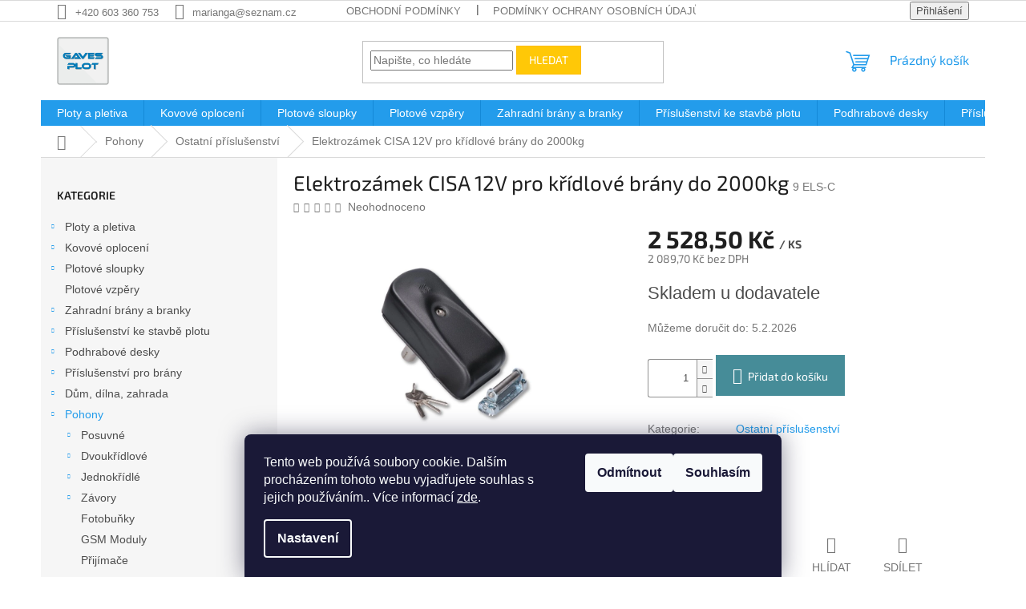

--- FILE ---
content_type: text/html; charset=utf-8
request_url: https://www.plotygaves.cz/horizontalni-elektricky-zamek-12-v-pro-kridlove-brany-do-2000-kg-vodorovna-montaz--pravy-levy-/
body_size: 34611
content:
<!doctype html><html lang="cs" dir="ltr" class="header-background-light external-fonts-loaded"><head><meta charset="utf-8" /><meta name="viewport" content="width=device-width,initial-scale=1" /><title>Elektrozámek CISA 12V pro křídlové brány do 2000kg | PLOTYGAVES.cz</title><link rel="preconnect" href="https://cdn.myshoptet.com" /><link rel="dns-prefetch" href="https://cdn.myshoptet.com" /><link rel="preload" href="https://cdn.myshoptet.com/prj/dist/master/cms/libs/jquery/jquery-1.11.3.min.js" as="script" /><link href="https://cdn.myshoptet.com/prj/dist/master/cms/templates/frontend_templates/shared/css/font-face/exo-2.css" rel="stylesheet"><link href="https://cdn.myshoptet.com/prj/dist/master/shop/dist/font-shoptet-11.css.62c94c7785ff2cea73b2.css" rel="stylesheet"><script>
dataLayer = [];
dataLayer.push({'shoptet' : {
    "pageId": 1800,
    "pageType": "productDetail",
    "currency": "CZK",
    "currencyInfo": {
        "decimalSeparator": ",",
        "exchangeRate": 1,
        "priceDecimalPlaces": 1,
        "symbol": "K\u010d",
        "symbolLeft": 0,
        "thousandSeparator": " "
    },
    "language": "cs",
    "projectId": 409329,
    "product": {
        "id": 7197,
        "guid": "f625b3e6-7a08-11ed-ba91-ecf4bbdf609b",
        "hasVariants": false,
        "codes": [
            {
                "code": "9 ELS-C"
            }
        ],
        "code": "9 ELS-C",
        "name": "Elektroz\u00e1mek CISA 12V pro k\u0159\u00eddlov\u00e9 br\u00e1ny do 2000kg",
        "appendix": "",
        "weight": 1.3200000000000001,
        "currentCategory": "Pohony pro br\u00e1ny | Ostatn\u00ed p\u0159\u00edslu\u0161enstv\u00ed",
        "currentCategoryGuid": "b6248166-7a1a-11ed-b07f-ecf4bbdf609b",
        "defaultCategory": "Pohony pro br\u00e1ny | Ostatn\u00ed p\u0159\u00edslu\u0161enstv\u00ed",
        "defaultCategoryGuid": "b6248166-7a1a-11ed-b07f-ecf4bbdf609b",
        "currency": "CZK",
        "priceWithVat": 2528.5
    },
    "stocks": [
        {
            "id": "ext",
            "title": "Sklad",
            "isDeliveryPoint": 0,
            "visibleOnEshop": 1
        }
    ],
    "cartInfo": {
        "id": null,
        "freeShipping": false,
        "freeShippingFrom": null,
        "leftToFreeGift": {
            "formattedPrice": "0 K\u010d",
            "priceLeft": 0
        },
        "freeGift": false,
        "leftToFreeShipping": {
            "priceLeft": null,
            "dependOnRegion": null,
            "formattedPrice": null
        },
        "discountCoupon": [],
        "getNoBillingShippingPrice": {
            "withoutVat": 0,
            "vat": 0,
            "withVat": 0
        },
        "cartItems": [],
        "taxMode": "ORDINARY"
    },
    "cart": [],
    "customer": {
        "priceRatio": 1,
        "priceListId": 1,
        "groupId": null,
        "registered": false,
        "mainAccount": false
    }
}});
dataLayer.push({'cookie_consent' : {
    "marketing": "denied",
    "analytics": "denied"
}});
document.addEventListener('DOMContentLoaded', function() {
    shoptet.consent.onAccept(function(agreements) {
        if (agreements.length == 0) {
            return;
        }
        dataLayer.push({
            'cookie_consent' : {
                'marketing' : (agreements.includes(shoptet.config.cookiesConsentOptPersonalisation)
                    ? 'granted' : 'denied'),
                'analytics': (agreements.includes(shoptet.config.cookiesConsentOptAnalytics)
                    ? 'granted' : 'denied')
            },
            'event': 'cookie_consent'
        });
    });
});
</script>

<!-- Google Tag Manager -->
<script>(function(w,d,s,l,i){w[l]=w[l]||[];w[l].push({'gtm.start':
new Date().getTime(),event:'gtm.js'});var f=d.getElementsByTagName(s)[0],
j=d.createElement(s),dl=l!='dataLayer'?'&l='+l:'';j.async=true;j.src=
'https://www.googletagmanager.com/gtm.js?id='+i+dl;f.parentNode.insertBefore(j,f);
})(window,document,'script','dataLayer','GTM-PWV2Q8QX');</script>
<!-- End Google Tag Manager -->

<meta property="og:type" content="website"><meta property="og:site_name" content="plotygaves.cz"><meta property="og:url" content="https://www.plotygaves.cz/horizontalni-elektricky-zamek-12-v-pro-kridlove-brany-do-2000-kg-vodorovna-montaz--pravy-levy-/"><meta property="og:title" content="Elektrozámek CISA 12V pro křídlové brány do 2000kg | PLOTYGAVES.cz"><meta name="author" content="Gaves-Plot"><meta name="web_author" content="Shoptet.cz"><meta name="dcterms.rightsHolder" content="www.plotygaves.cz"><meta name="robots" content="index,follow"><meta property="og:image" content="https://cdn.myshoptet.com/usr/www.plotygaves.cz/user/shop/big/7197_894e4f28c82b12bb0cb51678f39d.png?689457c7"><meta property="og:description" content="Elektrozámek CISA 12V pro křídlové brány do 2000kg  ✔️ skvělá cena ✔️ produkty skladem ✔️ poradíme s výběrem ✔️ 15 let zkušeností na trhu ✔️"><meta name="description" content="Elektrozámek CISA 12V pro křídlové brány do 2000kg  ✔️ skvělá cena ✔️ produkty skladem ✔️ poradíme s výběrem ✔️ 15 let zkušeností na trhu ✔️"><meta property="product:price:amount" content="2528.5"><meta property="product:price:currency" content="CZK"><style>:root {--color-primary: #239ceb;--color-primary-h: 204;--color-primary-s: 83%;--color-primary-l: 53%;--color-primary-hover: #1997e5;--color-primary-hover-h: 203;--color-primary-hover-s: 80%;--color-primary-hover-l: 50%;--color-secondary: #468c98;--color-secondary-h: 189;--color-secondary-s: 37%;--color-secondary-l: 44%;--color-secondary-hover: #3b7580;--color-secondary-hover-h: 190;--color-secondary-hover-s: 37%;--color-secondary-hover-l: 37%;--color-tertiary: #ffc807;--color-tertiary-h: 47;--color-tertiary-s: 100%;--color-tertiary-l: 51%;--color-tertiary-hover: #ffbb00;--color-tertiary-hover-h: 44;--color-tertiary-hover-s: 100%;--color-tertiary-hover-l: 50%;--color-header-background: #ffffff;--template-font: "sans-serif";--template-headings-font: "Exo 2";--header-background-url: url("[data-uri]");--cookies-notice-background: #1A1937;--cookies-notice-color: #F8FAFB;--cookies-notice-button-hover: #f5f5f5;--cookies-notice-link-hover: #27263f;--templates-update-management-preview-mode-content: "Náhled aktualizací šablony je aktivní pro váš prohlížeč."}</style>
    
    <link href="https://cdn.myshoptet.com/prj/dist/master/shop/dist/main-11.less.fcb4a42d7bd8a71b7ee2.css" rel="stylesheet" />
                <link href="https://cdn.myshoptet.com/prj/dist/master/shop/dist/mobile-header-v1-11.less.1ee105d41b5f713c21aa.css" rel="stylesheet" />
    
    <script>var shoptet = shoptet || {};</script>
    <script src="https://cdn.myshoptet.com/prj/dist/master/shop/dist/main-3g-header.js.05f199e7fd2450312de2.js"></script>
<!-- User include --><!-- api 690(337) html code header -->
<script>var ophWidgetData={"lang":"cs","link":"603 360 753","logo":false,"turnOff":false,"expanded":true,"lunchShow":true,"checkHoliday":true,"showNextWeek":true,"showWidgetStart":"05:00","showWidgetEnd":"23:59","beforeOpenStore":0,"beforeCloseStore":0,"openingHours":[{"day":1,"openHour":"07:00","closeHour":"15:30","openPause":"11:30","closePause":"12:00","closed":false,"staticHourText":""},{"day":2,"openHour":"07:00","closeHour":"15:30","openPause":"11:30","closePause":"12:00","closed":false,"staticHourText":""},{"day":3,"openHour":"07:00","closeHour":"15:30","openPause":"11:30","closePause":"12:00","closed":false,"staticHourText":""},{"day":4,"openHour":"07:00","closeHour":"15:30","openPause":"11:30","closePause":"12:00","closed":false,"staticHourText":""},{"day":5,"openHour":"07:00","closeHour":"14:00","openPause":"11:30","closePause":"12:00","closed":false,"staticHourText":""},{"day":6,"openHour":"","closeHour":"","openPause":"","closePause":"","closed":true,"staticHourText":""},{"day":7,"openHour":"","closeHour":"","openPause":"","closePause":"","closed":true,"staticHourText":""}],"excludes":[{"date":"2024-12-27","openHour":"","closeHour":"","openPause":"","closePause":"","closed":true,"text":"Prodejna zav\u0159ena do 3.1.2025"},{"date":"2024-12-28","openHour":"","closeHour":"","openPause":"","closePause":"","closed":true,"text":"Prodejna zav\u0159ena do 3.1.2025"},{"date":"2024-12-29","openHour":"","closeHour":"","openPause":"","closePause":"","closed":true,"text":"Prodejna zav\u0159ena do 3.1.2025"},{"date":"2024-12-30","openHour":"","closeHour":"","openPause":"","closePause":"","closed":true,"text":"Prodejna zav\u0159ena do 3.1.2025"},{"date":"2024-12-31","openHour":"","closeHour":"","openPause":"","closePause":"","closed":true,"text":"Prodejna zav\u0159ena do 3.1.2025"},{"date":"2025-01-01","openHour":"","closeHour":"","openPause":"","closePause":"","closed":true,"text":"Prodejna zav\u0159ena do 3.1.2025"},{"date":"2025-01-02","openHour":"","closeHour":"","openPause":"","closePause":"","closed":true,"text":"Prodejna zav\u0159ena do 3.1.2025"},{"date":"2025-01-03","openHour":"","closeHour":"","openPause":"","closePause":"","closed":true,"text":"Prodejna zav\u0159ena do 3.1.2025"},{"date":"2025-05-09","openHour":"","closeHour":"","openPause":"","closePause":"","closed":true,"text":"Dovolen\u00e1"}],"holidayList":["01-01","01-05","08-05","05-07","06-07","28-09","28-10","17-11","24-12","25-12","26-12"],"todayLongFormat":false,"logoFilemanager":"","colors":{"bg_header_color":"","bg_logo_color":"","bg_title_color":"","bg_preopen_color":"#03a9f4","bg_open_color":"#4caf50","bg_pause_color":"#ff9800","bg_preclose_color":"#ff6f00","bg_close_color":"#e94b4b","color_exception_day":"#e94b4b"},"address":"Lahoferova 545 Dob\u0161ice ( b\u00fdval\u00fd are\u00e1l dru\u017estva ) ","icon":"icon-01","bottomPosition":0,"showDetailOnExpand":false,"disableDetail":false,"disableDetailTable":false,"hideOnMobile":false,"hideOnCheckout":false,"weekTurnOff":[],"directPosition":"ltr"}</script>
<!-- api 779(420) html code header -->
<script async charset="utf-8" src="//app.notifikuj.cz/js/notifikuj.min.js?id=a586c2ce-b5c9-402a-99a5-d2cce7362a05"></script>
<!-- api 1610(1200) html code header -->
<script type="text/javascript" website-id="30855184-5D8D-EF11-8473-7C1E520143BA" backend-url="https://popup-server.azurewebsites.net" id="notify-script" src="https://popup-server.azurewebsites.net/pixel/script"></script>
<!-- api 2026(1582) html code header -->
<script>var enabledPricelists = [];</script>
<!-- service 690(337) html code header -->
<link href="https://cdn.myshoptet.com/usr/mcore.myshoptet.com/user/documents/upload/addon01/ophWidget.min.css?v=1.6.9" rel="stylesheet" />


<!-- service 1228(847) html code header -->
<link 
rel="stylesheet" 
href="https://cdn.myshoptet.com/usr/dmartini.myshoptet.com/user/documents/upload/dmartini/shop_rating/shop_rating.min.css?140"
data-author="Dominik Martini" 
data-author-web="dmartini.cz">
<!-- service 2026(1582) html code header -->
<link rel="stylesheet" href="https://cdn.myshoptet.com/addons/SP444C3/shoptet-priceoffer-addon/styles.header.min.css?efa374e20d863f16439f50264d378741ba98b43f">
<!-- project html code header -->
<link rel="apple-touch-icon" sizes="180x180" href="/apple-touch-icon.png">
<link rel="icon" type="image/png" sizes="32x32" href="/favicon-32x32.png">
<link rel="icon" type="image/png" sizes="16x16" href="/favicon-16x16.png">
<link rel="manifest" href="/site.webmanifest">
<link rel="mask-icon" href="/safari-pinned-tab.svg" color="#5bbad5">
<meta name="msapplication-TileColor" content="#da532c">
<meta name="theme-color" content="#ffffff">

<style>
.type-detail .p-info-wrapper .add-to-cart {
    display: block;
    }
.extended-description { 
		width:100%;
    padding-top: 30px;
    }

.extended-description h3{ 
		display:none;
    }
    
.subcategories li a { color: #000000;
		}

.category-title {
    font-weight: bold; 
    color: #000000; 
		}

.parameter-title {
    font-weight: bold; 
    color: #000000; 
		}
    
.category-description {
    color: #000000;
    font-size: 16px;
    line-height: 1.5;
  }

</style>

<!-- /User include --><link rel="canonical" href="https://www.plotygaves.cz/horizontalni-elektricky-zamek-12-v-pro-kridlove-brany-do-2000-kg-vodorovna-montaz--pravy-levy-/" />    <script>
        var _hwq = _hwq || [];
        _hwq.push(['setKey', '496CE5F866CFF8B6B3F3408F77907CFF']);
        _hwq.push(['setTopPos', '0']);
        _hwq.push(['showWidget', '22']);
        (function() {
            var ho = document.createElement('script');
            ho.src = 'https://cz.im9.cz/direct/i/gjs.php?n=wdgt&sak=496CE5F866CFF8B6B3F3408F77907CFF';
            var s = document.getElementsByTagName('script')[0]; s.parentNode.insertBefore(ho, s);
        })();
    </script>
    <!-- Global site tag (gtag.js) - Google Analytics -->
    <script async src="https://www.googletagmanager.com/gtag/js?id=16698900379"></script>
    <script>
        
        window.dataLayer = window.dataLayer || [];
        function gtag(){dataLayer.push(arguments);}
        

                    console.debug('default consent data');

            gtag('consent', 'default', {"ad_storage":"denied","analytics_storage":"denied","ad_user_data":"denied","ad_personalization":"denied","wait_for_update":500});
            dataLayer.push({
                'event': 'default_consent'
            });
        
        gtag('js', new Date());

        
                gtag('config', 'G-7BPN28BF5V', {"groups":"GA4","send_page_view":false,"content_group":"productDetail","currency":"CZK","page_language":"cs"});
        
                gtag('config', 'AW-11281871919', {"allow_enhanced_conversions":true});
        
                gtag('config', 'AW-16698900379', {"allow_enhanced_conversions":true});
        
        
        
        
                    gtag('event', 'page_view', {"send_to":"GA4","page_language":"cs","content_group":"productDetail","currency":"CZK"});
        
                gtag('set', 'currency', 'CZK');

        gtag('event', 'view_item', {
            "send_to": "UA",
            "items": [
                {
                    "id": "9 ELS-C",
                    "name": "Elektroz\u00e1mek CISA 12V pro k\u0159\u00eddlov\u00e9 br\u00e1ny do 2000kg",
                    "category": "Pohony pro br\u00e1ny \/ Ostatn\u00ed p\u0159\u00edslu\u0161enstv\u00ed",
                                                            "price": 2089.7
                }
            ]
        });
        
        
        
        
        
                    gtag('event', 'view_item', {"send_to":"GA4","page_language":"cs","content_group":"productDetail","value":2089.6999999999998,"currency":"CZK","items":[{"item_id":"9 ELS-C","item_name":"Elektroz\u00e1mek CISA 12V pro k\u0159\u00eddlov\u00e9 br\u00e1ny do 2000kg","item_category":"Pohony pro br\u00e1ny","item_category2":"Ostatn\u00ed p\u0159\u00edslu\u0161enstv\u00ed","price":2089.6999999999998,"quantity":1,"index":0}]});
        
        
        
        
        
        
        
        document.addEventListener('DOMContentLoaded', function() {
            if (typeof shoptet.tracking !== 'undefined') {
                for (var id in shoptet.tracking.bannersList) {
                    gtag('event', 'view_promotion', {
                        "send_to": "UA",
                        "promotions": [
                            {
                                "id": shoptet.tracking.bannersList[id].id,
                                "name": shoptet.tracking.bannersList[id].name,
                                "position": shoptet.tracking.bannersList[id].position
                            }
                        ]
                    });
                }
            }

            shoptet.consent.onAccept(function(agreements) {
                if (agreements.length !== 0) {
                    console.debug('gtag consent accept');
                    var gtagConsentPayload =  {
                        'ad_storage': agreements.includes(shoptet.config.cookiesConsentOptPersonalisation)
                            ? 'granted' : 'denied',
                        'analytics_storage': agreements.includes(shoptet.config.cookiesConsentOptAnalytics)
                            ? 'granted' : 'denied',
                                                                                                'ad_user_data': agreements.includes(shoptet.config.cookiesConsentOptPersonalisation)
                            ? 'granted' : 'denied',
                        'ad_personalization': agreements.includes(shoptet.config.cookiesConsentOptPersonalisation)
                            ? 'granted' : 'denied',
                        };
                    console.debug('update consent data', gtagConsentPayload);
                    gtag('consent', 'update', gtagConsentPayload);
                    dataLayer.push(
                        { 'event': 'update_consent' }
                    );
                }
            });
        });
    </script>
<script>
    (function(t, r, a, c, k, i, n, g) { t['ROIDataObject'] = k;
    t[k]=t[k]||function(){ (t[k].q=t[k].q||[]).push(arguments) },t[k].c=i;n=r.createElement(a),
    g=r.getElementsByTagName(a)[0];n.async=1;n.src=c;g.parentNode.insertBefore(n,g)
    })(window, document, 'script', '//www.heureka.cz/ocm/sdk.js?source=shoptet&version=2&page=product_detail', 'heureka', 'cz');

    heureka('set_user_consent', 0);
</script>
</head><body class="desktop id-1800 in-ostatni-prislusenstvi template-11 type-product type-detail multiple-columns-body columns-3 ums_forms_redesign--off ums_a11y_category_page--on ums_discussion_rating_forms--off ums_flags_display_unification--on ums_a11y_login--on mobile-header-version-1"><noscript>
    <style>
        #header {
            padding-top: 0;
            position: relative !important;
            top: 0;
        }
        .header-navigation {
            position: relative !important;
        }
        .overall-wrapper {
            margin: 0 !important;
        }
        body:not(.ready) {
            visibility: visible !important;
        }
    </style>
    <div class="no-javascript">
        <div class="no-javascript__title">Musíte změnit nastavení vašeho prohlížeče</div>
        <div class="no-javascript__text">Podívejte se na: <a href="https://www.google.com/support/bin/answer.py?answer=23852">Jak povolit JavaScript ve vašem prohlížeči</a>.</div>
        <div class="no-javascript__text">Pokud používáte software na blokování reklam, může být nutné povolit JavaScript z této stránky.</div>
        <div class="no-javascript__text">Děkujeme.</div>
    </div>
</noscript>

        <div id="fb-root"></div>
        <script>
            window.fbAsyncInit = function() {
                FB.init({
//                    appId            : 'your-app-id',
                    autoLogAppEvents : true,
                    xfbml            : true,
                    version          : 'v19.0'
                });
            };
        </script>
        <script async defer crossorigin="anonymous" src="https://connect.facebook.net/cs_CZ/sdk.js"></script>
<!-- Google Tag Manager (noscript) -->
<noscript><iframe src="https://www.googletagmanager.com/ns.html?id=GTM-PWV2Q8QX"
height="0" width="0" style="display:none;visibility:hidden"></iframe></noscript>
<!-- End Google Tag Manager (noscript) -->

    <div class="siteCookies siteCookies--bottom siteCookies--dark js-siteCookies" role="dialog" data-testid="cookiesPopup" data-nosnippet>
        <div class="siteCookies__form">
            <div class="siteCookies__content">
                <div class="siteCookies__text">
                    Tento web používá soubory cookie. Dalším procházením tohoto webu vyjadřujete souhlas s jejich používáním.. Více informací <a href="https://409329.myshoptet.com/podminky-ochrany-osobnich-udaju/" target="\">zde</a>.
                </div>
                <p class="siteCookies__links">
                    <button class="siteCookies__link js-cookies-settings" aria-label="Nastavení cookies" data-testid="cookiesSettings">Nastavení</button>
                </p>
            </div>
            <div class="siteCookies__buttonWrap">
                                    <button class="siteCookies__button js-cookiesConsentSubmit" value="reject" aria-label="Odmítnout cookies" data-testid="buttonCookiesReject">Odmítnout</button>
                                <button class="siteCookies__button js-cookiesConsentSubmit" value="all" aria-label="Přijmout cookies" data-testid="buttonCookiesAccept">Souhlasím</button>
            </div>
        </div>
        <script>
            document.addEventListener("DOMContentLoaded", () => {
                const siteCookies = document.querySelector('.js-siteCookies');
                document.addEventListener("scroll", shoptet.common.throttle(() => {
                    const st = document.documentElement.scrollTop;
                    if (st > 1) {
                        siteCookies.classList.add('siteCookies--scrolled');
                    } else {
                        siteCookies.classList.remove('siteCookies--scrolled');
                    }
                }, 100));
            });
        </script>
    </div>
<a href="#content" class="skip-link sr-only">Přejít na obsah</a><div class="overall-wrapper"><div class="user-action"><div class="container">
    <div class="user-action-in">
                    <div id="login" class="user-action-login popup-widget login-widget" role="dialog" aria-labelledby="loginHeading">
        <div class="popup-widget-inner">
                            <h2 id="loginHeading">Přihlášení k vašemu účtu</h2><div id="customerLogin"><form action="/action/Customer/Login/" method="post" id="formLoginIncluded" class="csrf-enabled formLogin" data-testid="formLogin"><input type="hidden" name="referer" value="" /><div class="form-group"><div class="input-wrapper email js-validated-element-wrapper no-label"><input type="email" name="email" class="form-control" autofocus placeholder="E-mailová adresa (např. jan@novak.cz)" data-testid="inputEmail" autocomplete="email" required /></div></div><div class="form-group"><div class="input-wrapper password js-validated-element-wrapper no-label"><input type="password" name="password" class="form-control" placeholder="Heslo" data-testid="inputPassword" autocomplete="current-password" required /><span class="no-display">Nemůžete vyplnit toto pole</span><input type="text" name="surname" value="" class="no-display" /></div></div><div class="form-group"><div class="login-wrapper"><button type="submit" class="btn btn-secondary btn-text btn-login" data-testid="buttonSubmit">Přihlásit se</button><div class="password-helper"><a href="/registrace/" data-testid="signup" rel="nofollow">Nová registrace</a><a href="/klient/zapomenute-heslo/" rel="nofollow">Zapomenuté heslo</a></div></div></div></form>
</div>                    </div>
    </div>

                            <div id="cart-widget" class="user-action-cart popup-widget cart-widget loader-wrapper" data-testid="popupCartWidget" role="dialog" aria-hidden="true">
    <div class="popup-widget-inner cart-widget-inner place-cart-here">
        <div class="loader-overlay">
            <div class="loader"></div>
        </div>
    </div>

    <div class="cart-widget-button">
        <a href="/kosik/" class="btn btn-conversion" id="continue-order-button" rel="nofollow" data-testid="buttonNextStep">Pokračovat do košíku</a>
    </div>
</div>
            </div>
</div>
</div><div class="top-navigation-bar" data-testid="topNavigationBar">

    <div class="container">

        <div class="top-navigation-contacts">
            <strong>Zákaznická podpora:</strong><a href="tel:+420603360753" class="project-phone" aria-label="Zavolat na +420603360753" data-testid="contactboxPhone"><span>+420 603 360 753</span></a><a href="mailto:marianga@seznam.cz" class="project-email" data-testid="contactboxEmail"><span>marianga@seznam.cz</span></a>        </div>

                            <div class="top-navigation-menu">
                <div class="top-navigation-menu-trigger"></div>
                <ul class="top-navigation-bar-menu">
                                            <li class="top-navigation-menu-item-39">
                            <a href="/obchodni-podminky/">Obchodní podmínky</a>
                        </li>
                                            <li class="top-navigation-menu-item-691">
                            <a href="/podminky-ochrany-osobnich-udaju/">Podmínky ochrany osobních údajů </a>
                        </li>
                                            <li class="top-navigation-menu-item-1136">
                            <a href="/doprava/">Doprava</a>
                        </li>
                                            <li class="top-navigation-menu-item-1142">
                            <a href="/kde-nas-najdete/">Kde nás najdete?</a>
                        </li>
                                            <li class="top-navigation-menu-item-1145">
                            <a href="/montaz-oploceni-na-klic/">Montáž oplocení na klíč</a>
                        </li>
                                            <li class="top-navigation-menu-item-1266">
                            <a href="/reklamace-a-vraceni-zbozi/">Reklamace a vrácení zboží</a>
                        </li>
                                            <li class="top-navigation-menu-item-1278">
                            <a href="/o-nas/">O nás</a>
                        </li>
                                            <li class="top-navigation-menu-item-1383">
                            <a href="/navody-na-montaz-oploceni/">Návody na montáž oplocení</a>
                        </li>
                                            <li class="top-navigation-menu-item-2384">
                            <a href="/reference/">Reference</a>
                        </li>
                                            <li class="top-navigation-menu-item-2556">
                            <a href="/casto-kladene-otazky/">Často kladené otázky</a>
                        </li>
                                            <li class="top-navigation-menu-item-2559">
                            <a href="/jak-nakupovat/">Jak nakupovat</a>
                        </li>
                                    </ul>
                <ul class="top-navigation-bar-menu-helper"></ul>
            </div>
        
        <div class="top-navigation-tools">
            <div class="responsive-tools">
                <a href="#" class="toggle-window" data-target="search" aria-label="Hledat" data-testid="linkSearchIcon"></a>
                                                            <a href="#" class="toggle-window" data-target="login"></a>
                                                    <a href="#" class="toggle-window" data-target="navigation" aria-label="Menu" data-testid="hamburgerMenu"></a>
            </div>
                        <button class="top-nav-button top-nav-button-login toggle-window" type="button" data-target="login" aria-haspopup="dialog" aria-controls="login" aria-expanded="false" data-testid="signin"><span>Přihlášení</span></button>        </div>

    </div>

</div>
<header id="header"><div class="container navigation-wrapper">
    <div class="header-top">
        <div class="site-name-wrapper">
            <div class="site-name"><a href="/" data-testid="linkWebsiteLogo"><img src="https://cdn.myshoptet.com/usr/www.plotygaves.cz/user/logos/gaves-plot_logo-2.jpg" alt="Gaves-Plot" fetchpriority="low" /></a></div>        </div>
        <div class="search" itemscope itemtype="https://schema.org/WebSite">
            <meta itemprop="headline" content="Ostatní příslušenství"/><meta itemprop="url" content="https://www.plotygaves.cz"/><meta itemprop="text" content="Elektrozámek CISA 12V pro křídlové brány do 2000kg ✔️ skvělá cena ✔️ produkty skladem ✔️ poradíme s výběrem ✔️ 15 let zkušeností na trhu ✔️"/>            <form action="/action/ProductSearch/prepareString/" method="post"
    id="formSearchForm" class="search-form compact-form js-search-main"
    itemprop="potentialAction" itemscope itemtype="https://schema.org/SearchAction" data-testid="searchForm">
    <fieldset>
        <meta itemprop="target"
            content="https://www.plotygaves.cz/vyhledavani/?string={string}"/>
        <input type="hidden" name="language" value="cs"/>
        
            
<input
    type="search"
    name="string"
        class="query-input form-control search-input js-search-input"
    placeholder="Napište, co hledáte"
    autocomplete="off"
    required
    itemprop="query-input"
    aria-label="Vyhledávání"
    data-testid="searchInput"
>
            <button type="submit" class="btn btn-default" data-testid="searchBtn">Hledat</button>
        
    </fieldset>
</form>
        </div>
        <div class="navigation-buttons">
                
    <a href="/kosik/" class="btn btn-icon toggle-window cart-count" data-target="cart" data-hover="true" data-redirect="true" data-testid="headerCart" rel="nofollow" aria-haspopup="dialog" aria-expanded="false" aria-controls="cart-widget">
        
                <span class="sr-only">Nákupní košík</span>
        
            <span class="cart-price visible-lg-inline-block" data-testid="headerCartPrice">
                                    Prázdný košík                            </span>
        
    
            </a>
        </div>
    </div>
    <nav id="navigation" aria-label="Hlavní menu" data-collapsible="true"><div class="navigation-in menu"><ul class="menu-level-1" role="menubar" data-testid="headerMenuItems"><li class="menu-item-673 ext" role="none"><a href="/ploty-a-pletiva/" data-testid="headerMenuItem" role="menuitem" aria-haspopup="true" aria-expanded="false"><b>Ploty a pletiva</b><span class="submenu-arrow"></span></a><ul class="menu-level-2" aria-label="Ploty a pletiva" tabindex="-1" role="menu"><li class="menu-item-2337 has-third-level" role="none"><a href="/pletiva/" class="menu-image" data-testid="headerMenuItem" tabindex="-1" aria-hidden="true"><img src="data:image/svg+xml,%3Csvg%20width%3D%22140%22%20height%3D%22100%22%20xmlns%3D%22http%3A%2F%2Fwww.w3.org%2F2000%2Fsvg%22%3E%3C%2Fsvg%3E" alt="" aria-hidden="true" width="140" height="100"  data-src="https://cdn.myshoptet.com/usr/www.plotygaves.cz/user/categories/thumb/pletivo.jpg" fetchpriority="low" /></a><div><a href="/pletiva/" data-testid="headerMenuItem" role="menuitem"><span>Pletiva</span></a>
                                                    <ul class="menu-level-3" role="menu">
                                                                    <li class="menu-item-717" role="none">
                                        <a href="/ctyrhranne-poplastovane-pletivo/" data-testid="headerMenuItem" role="menuitem">
                                            Poplastované čtyřhranné pletivo na plot</a>,                                    </li>
                                                                    <li class="menu-item-737" role="none">
                                        <a href="/ctyrhranne-pozinkovane-pletivo/" data-testid="headerMenuItem" role="menuitem">
                                            Pozinkované čtyřhranné pletivo na plot</a>,                                    </li>
                                                                    <li class="menu-item-740" role="none">
                                        <a href="/svarovane-pletivo/" data-testid="headerMenuItem" role="menuitem">
                                            Svařovaná pletiva</a>,                                    </li>
                                                                    <li class="menu-item-2577" role="none">
                                        <a href="/tenisove-pletivo/" data-testid="headerMenuItem" role="menuitem">
                                            Tenisové pletivo</a>,                                    </li>
                                                                    <li class="menu-item-743" role="none">
                                        <a href="/lesnicke-pletivo/" data-testid="headerMenuItem" role="menuitem">
                                            Lesnické pletivo</a>,                                    </li>
                                                                    <li class="menu-item-1115" role="none">
                                        <a href="/volierove-pletivo/" data-testid="headerMenuItem" role="menuitem">
                                            Chovatelské voliérové pletivo</a>,                                    </li>
                                                                    <li class="menu-item-746" role="none">
                                        <a href="/kralici-pletiva/" data-testid="headerMenuItem" role="menuitem">
                                            Králičí pletiva</a>                                    </li>
                                                            </ul>
                        </div></li><li class="menu-item-755 has-third-level" role="none"><a href="/plotove-dilce/" class="menu-image" data-testid="headerMenuItem" tabindex="-1" aria-hidden="true"><img src="data:image/svg+xml,%3Csvg%20width%3D%22140%22%20height%3D%22100%22%20xmlns%3D%22http%3A%2F%2Fwww.w3.org%2F2000%2Fsvg%22%3E%3C%2Fsvg%3E" alt="" aria-hidden="true" width="140" height="100"  data-src="https://cdn.myshoptet.com/usr/www.plotygaves.cz/user/categories/thumb/plotovy_panel.jpg" fetchpriority="low" /></a><div><a href="/plotove-dilce/" data-testid="headerMenuItem" role="menuitem"><span>Svařované plotové dílce 3D a 2D</span></a>
                                                    <ul class="menu-level-3" role="menu">
                                                                    <li class="menu-item-833" role="none">
                                        <a href="/plotove-dilce-2d/" data-testid="headerMenuItem" role="menuitem">
                                            Plotové svařované 2D dílce</a>,                                    </li>
                                                                    <li class="menu-item-836" role="none">
                                        <a href="/plotove-dilce-3d/" data-testid="headerMenuItem" role="menuitem">
                                            Plotové svařované 3D dílce</a>,                                    </li>
                                                                    <li class="menu-item-2621" role="none">
                                        <a href="/prichytky-k-plotovym-panelum/" data-testid="headerMenuItem" role="menuitem">
                                            Příchytky k plotovým panelům</a>,                                    </li>
                                                                    <li class="menu-item-2633" role="none">
                                        <a href="/sloupky-k-plotovym-panelum/" data-testid="headerMenuItem" role="menuitem">
                                            Sloupky k plotovým panelům</a>                                    </li>
                                                            </ul>
                        </div></li><li class="menu-item-2613" role="none"><a href="/gabiony/" class="menu-image" data-testid="headerMenuItem" tabindex="-1" aria-hidden="true"><img src="data:image/svg+xml,%3Csvg%20width%3D%22140%22%20height%3D%22100%22%20xmlns%3D%22http%3A%2F%2Fwww.w3.org%2F2000%2Fsvg%22%3E%3C%2Fsvg%3E" alt="" aria-hidden="true" width="140" height="100"  data-src="https://cdn.myshoptet.com/usr/www.plotygaves.cz/user/categories/thumb/gabionov___s_____100x100_mm.jpg" fetchpriority="low" /></a><div><a href="/gabiony/" data-testid="headerMenuItem" role="menuitem"><span>Gabiony</span></a>
                        </div></li><li class="menu-item-983 has-third-level" role="none"><a href="/mobilni-oploceni/" class="menu-image" data-testid="headerMenuItem" tabindex="-1" aria-hidden="true"><img src="data:image/svg+xml,%3Csvg%20width%3D%22140%22%20height%3D%22100%22%20xmlns%3D%22http%3A%2F%2Fwww.w3.org%2F2000%2Fsvg%22%3E%3C%2Fsvg%3E" alt="" aria-hidden="true" width="140" height="100"  data-src="https://cdn.myshoptet.com/usr/www.plotygaves.cz/user/categories/thumb/mobilni-oploceni-vysky-2m-pruhledne-24_(1).jpg" fetchpriority="low" /></a><div><a href="/mobilni-oploceni/" data-testid="headerMenuItem" role="menuitem"><span>Mobilní oplocení</span></a>
                                                    <ul class="menu-level-3" role="menu">
                                                                    <li class="menu-item-995" role="none">
                                        <a href="/mobilni-panely/" data-testid="headerMenuItem" role="menuitem">
                                            Panely</a>,                                    </li>
                                                                    <li class="menu-item-998" role="none">
                                        <a href="/prislusenstvi-k-mobilnim-panelum/" data-testid="headerMenuItem" role="menuitem">
                                            Příslušenství</a>                                    </li>
                                                            </ul>
                        </div></li><li class="menu-item-752 has-third-level" role="none"><a href="/betonove-ploty/" class="menu-image" data-testid="headerMenuItem" tabindex="-1" aria-hidden="true"><img src="data:image/svg+xml,%3Csvg%20width%3D%22140%22%20height%3D%22100%22%20xmlns%3D%22http%3A%2F%2Fwww.w3.org%2F2000%2Fsvg%22%3E%3C%2Fsvg%3E" alt="" aria-hidden="true" width="140" height="100"  data-src="https://cdn.myshoptet.com/usr/www.plotygaves.cz/user/categories/thumb/bett.jpg" fetchpriority="low" /></a><div><a href="/betonove-ploty/" data-testid="headerMenuItem" role="menuitem"><span>Betonové ploty</span></a>
                                                    <ul class="menu-level-3" role="menu">
                                                                    <li class="menu-item-989" role="none">
                                        <a href="/betonovy-panel-s-otiskem/" data-testid="headerMenuItem" role="menuitem">
                                            Betonový panel s otiskem</a>,                                    </li>
                                                                    <li class="menu-item-992" role="none">
                                        <a href="/betonovy-panel-bez-otisku/" data-testid="headerMenuItem" role="menuitem">
                                            Betonový panel bez otisku</a>,                                    </li>
                                                                    <li class="menu-item-1103" role="none">
                                        <a href="/sloupky-k-betonovym-plotum/" data-testid="headerMenuItem" role="menuitem">
                                            Sloupky k betonovým plotům</a>                                    </li>
                                                            </ul>
                        </div></li></ul></li>
<li class="menu-item-2386 ext" role="none"><a href="/kovove-oploceni/" data-testid="headerMenuItem" role="menuitem" aria-haspopup="true" aria-expanded="false"><b>Kovové oplocení</b><span class="submenu-arrow"></span></a><ul class="menu-level-2" aria-label="Kovové oplocení" tabindex="-1" role="menu"><li class="menu-item-2389" role="none"><a href="/agat/" class="menu-image" data-testid="headerMenuItem" tabindex="-1" aria-hidden="true"><img src="data:image/svg+xml,%3Csvg%20width%3D%22140%22%20height%3D%22100%22%20xmlns%3D%22http%3A%2F%2Fwww.w3.org%2F2000%2Fsvg%22%3E%3C%2Fsvg%3E" alt="" aria-hidden="true" width="140" height="100"  data-src="https://cdn.myshoptet.com/usr/www.plotygaves.cz/user/categories/thumb/agat_panel_hlavni_z1-1.jpg" fetchpriority="low" /></a><div><a href="/agat/" data-testid="headerMenuItem" role="menuitem"><span>AGAT</span></a>
                        </div></li><li class="menu-item-2392" role="none"><a href="/alice/" class="menu-image" data-testid="headerMenuItem" tabindex="-1" aria-hidden="true"><img src="data:image/svg+xml,%3Csvg%20width%3D%22140%22%20height%3D%22100%22%20xmlns%3D%22http%3A%2F%2Fwww.w3.org%2F2000%2Fsvg%22%3E%3C%2Fsvg%3E" alt="" aria-hidden="true" width="140" height="100"  data-src="https://cdn.myshoptet.com/usr/www.plotygaves.cz/user/categories/thumb/2437-1-kp_alice_plotove_pole_v_1450_x_2000_mm_z1.jpg" fetchpriority="low" /></a><div><a href="/alice/" data-testid="headerMenuItem" role="menuitem"><span>ALICE</span></a>
                        </div></li><li class="menu-item-2395" role="none"><a href="/arizona/" class="menu-image" data-testid="headerMenuItem" tabindex="-1" aria-hidden="true"><img src="data:image/svg+xml,%3Csvg%20width%3D%22140%22%20height%3D%22100%22%20xmlns%3D%22http%3A%2F%2Fwww.w3.org%2F2000%2Fsvg%22%3E%3C%2Fsvg%3E" alt="" aria-hidden="true" width="140" height="100"  data-src="https://cdn.myshoptet.com/usr/www.plotygaves.cz/user/categories/thumb/arizona_przeslo_2x12m_ral7016_z2.png" fetchpriority="low" /></a><div><a href="/arizona/" data-testid="headerMenuItem" role="menuitem"><span>ARIZONA</span></a>
                        </div></li><li class="menu-item-2398" role="none"><a href="/barcelona/" class="menu-image" data-testid="headerMenuItem" tabindex="-1" aria-hidden="true"><img src="data:image/svg+xml,%3Csvg%20width%3D%22140%22%20height%3D%22100%22%20xmlns%3D%22http%3A%2F%2Fwww.w3.org%2F2000%2Fsvg%22%3E%3C%2Fsvg%3E" alt="" aria-hidden="true" width="140" height="100"  data-src="https://cdn.myshoptet.com/usr/www.plotygaves.cz/user/categories/thumb/454-1-kp_barcelona_plotove_pole_v_800_x_s_2000_mm_z1.png" fetchpriority="low" /></a><div><a href="/barcelona/" data-testid="headerMenuItem" role="menuitem"><span>BARCELONA</span></a>
                        </div></li><li class="menu-item-2401" role="none"><a href="/imperial/" class="menu-image" data-testid="headerMenuItem" tabindex="-1" aria-hidden="true"><img src="data:image/svg+xml,%3Csvg%20width%3D%22140%22%20height%3D%22100%22%20xmlns%3D%22http%3A%2F%2Fwww.w3.org%2F2000%2Fsvg%22%3E%3C%2Fsvg%3E" alt="" aria-hidden="true" width="140" height="100"  data-src="https://cdn.myshoptet.com/usr/www.plotygaves.cz/user/categories/thumb/8816_imperial-pole-150mm.jpg" fetchpriority="low" /></a><div><a href="/imperial/" data-testid="headerMenuItem" role="menuitem"><span>IMPERIAL</span></a>
                        </div></li><li class="menu-item-2404" role="none"><a href="/lavander/" class="menu-image" data-testid="headerMenuItem" tabindex="-1" aria-hidden="true"><img src="data:image/svg+xml,%3Csvg%20width%3D%22140%22%20height%3D%22100%22%20xmlns%3D%22http%3A%2F%2Fwww.w3.org%2F2000%2Fsvg%22%3E%3C%2Fsvg%3E" alt="" aria-hidden="true" width="140" height="100"  data-src="https://cdn.myshoptet.com/usr/www.plotygaves.cz/user/categories/thumb/lavander_dvoukridla_mechanicka.jpg" fetchpriority="low" /></a><div><a href="/lavander/" data-testid="headerMenuItem" role="menuitem"><span>LAVANDER</span></a>
                        </div></li><li class="menu-item-2407" role="none"><a href="/mistral/" class="menu-image" data-testid="headerMenuItem" tabindex="-1" aria-hidden="true"><img src="data:image/svg+xml,%3Csvg%20width%3D%22140%22%20height%3D%22100%22%20xmlns%3D%22http%3A%2F%2Fwww.w3.org%2F2000%2Fsvg%22%3E%3C%2Fsvg%3E" alt="" aria-hidden="true" width="140" height="100"  data-src="https://cdn.myshoptet.com/usr/www.plotygaves.cz/user/categories/thumb/mistral_panel_z1.jpg" fetchpriority="low" /></a><div><a href="/mistral/" data-testid="headerMenuItem" role="menuitem"><span>MISTRAL</span></a>
                        </div></li><li class="menu-item-2410" role="none"><a href="/nice/" class="menu-image" data-testid="headerMenuItem" tabindex="-1" aria-hidden="true"><img src="data:image/svg+xml,%3Csvg%20width%3D%22140%22%20height%3D%22100%22%20xmlns%3D%22http%3A%2F%2Fwww.w3.org%2F2000%2Fsvg%22%3E%3C%2Fsvg%3E" alt="" aria-hidden="true" width="140" height="100"  data-src="https://cdn.myshoptet.com/usr/www.plotygaves.cz/user/categories/thumb/2455-1-kp_nice_plotove_pole_v_1200_x_2000_mm_z1.jpg" fetchpriority="low" /></a><div><a href="/nice/" data-testid="headerMenuItem" role="menuitem"><span>NICE</span></a>
                        </div></li><li class="menu-item-2413" role="none"><a href="/portland/" class="menu-image" data-testid="headerMenuItem" tabindex="-1" aria-hidden="true"><img src="data:image/svg+xml,%3Csvg%20width%3D%22140%22%20height%3D%22100%22%20xmlns%3D%22http%3A%2F%2Fwww.w3.org%2F2000%2Fsvg%22%3E%3C%2Fsvg%3E" alt="" aria-hidden="true" width="140" height="100"  data-src="https://cdn.myshoptet.com/usr/www.plotygaves.cz/user/categories/thumb/2401-1-kp_portland_plotove_pole_v_1300_x_2000_mm_z1.jpg" fetchpriority="low" /></a><div><a href="/portland/" data-testid="headerMenuItem" role="menuitem"><span>PORTLAND</span></a>
                        </div></li><li class="menu-item-2419" role="none"><a href="/tola/" class="menu-image" data-testid="headerMenuItem" tabindex="-1" aria-hidden="true"><img src="data:image/svg+xml,%3Csvg%20width%3D%22140%22%20height%3D%22100%22%20xmlns%3D%22http%3A%2F%2Fwww.w3.org%2F2000%2Fsvg%22%3E%3C%2Fsvg%3E" alt="" aria-hidden="true" width="140" height="100"  data-src="https://cdn.myshoptet.com/usr/www.plotygaves.cz/user/categories/thumb/2464-1-kp_tola_plotove_pole_v_1500_x_2000_mm_z1.jpg" fetchpriority="low" /></a><div><a href="/tola/" data-testid="headerMenuItem" role="menuitem"><span>TOLA</span></a>
                        </div></li><li class="menu-item-2416" role="none"><a href="/safir/" class="menu-image" data-testid="headerMenuItem" tabindex="-1" aria-hidden="true"><img src="data:image/svg+xml,%3Csvg%20width%3D%22140%22%20height%3D%22100%22%20xmlns%3D%22http%3A%2F%2Fwww.w3.org%2F2000%2Fsvg%22%3E%3C%2Fsvg%3E" alt="" aria-hidden="true" width="140" height="100"  data-src="https://cdn.myshoptet.com/usr/www.plotygaves.cz/user/categories/thumb/safir_plotove_pole_z1.jpg" fetchpriority="low" /></a><div><a href="/safir/" data-testid="headerMenuItem" role="menuitem"><span>SAFIR</span></a>
                        </div></li><li class="menu-item-2425" role="none"><a href="/prislusenstvi-pro-kovove-oploceni/" class="menu-image" data-testid="headerMenuItem" tabindex="-1" aria-hidden="true"><img src="data:image/svg+xml,%3Csvg%20width%3D%22140%22%20height%3D%22100%22%20xmlns%3D%22http%3A%2F%2Fwww.w3.org%2F2000%2Fsvg%22%3E%3C%2Fsvg%3E" alt="" aria-hidden="true" width="140" height="100"  data-src="https://cdn.myshoptet.com/prj/dist/master/cms/templates/frontend_templates/00/img/folder.svg" fetchpriority="low" /></a><div><a href="/prislusenstvi-pro-kovove-oploceni/" data-testid="headerMenuItem" role="menuitem"><span>Příslušenství pro kovové oplocení</span></a>
                        </div></li></ul></li>
<li class="menu-item-1317 ext" role="none"><a href="/plotove-sloupky/" data-testid="headerMenuItem" role="menuitem" aria-haspopup="true" aria-expanded="false"><b>Plotové sloupky</b><span class="submenu-arrow"></span></a><ul class="menu-level-2" aria-label="Plotové sloupky" tabindex="-1" role="menu"><li class="menu-item-1329 has-third-level" role="none"><a href="/kulate-sloupky-k-pletivum/" class="menu-image" data-testid="headerMenuItem" tabindex="-1" aria-hidden="true"><img src="data:image/svg+xml,%3Csvg%20width%3D%22140%22%20height%3D%22100%22%20xmlns%3D%22http%3A%2F%2Fwww.w3.org%2F2000%2Fsvg%22%3E%3C%2Fsvg%3E" alt="" aria-hidden="true" width="140" height="100"  data-src="https://cdn.myshoptet.com/usr/www.plotygaves.cz/user/categories/thumb/sloupek_zeleny.jpg" fetchpriority="low" /></a><div><a href="/kulate-sloupky-k-pletivum/" data-testid="headerMenuItem" role="menuitem"><span>Kulaté plotové sloupky k poplastovaným pletivům</span></a>
                                                    <ul class="menu-level-3" role="menu">
                                                                    <li class="menu-item-2289" role="none">
                                        <a href="/zelene-sloupky-k-pletivum/" data-testid="headerMenuItem" role="menuitem">
                                            Zelená</a>,                                    </li>
                                                                    <li class="menu-item-2292" role="none">
                                        <a href="/pozinkovane-sloupky-k-pletivum/" data-testid="headerMenuItem" role="menuitem">
                                            zinek</a>,                                    </li>
                                                                    <li class="menu-item-2286" role="none">
                                        <a href="/antracitove-sloupky-k-pletivum/" data-testid="headerMenuItem" role="menuitem">
                                            Antracit</a>                                    </li>
                                                            </ul>
                        </div></li><li class="menu-item-1338 has-third-level" role="none"><a href="/sloupky-s-nosem-ke-svarovanym-pletivum/" class="menu-image" data-testid="headerMenuItem" tabindex="-1" aria-hidden="true"><img src="data:image/svg+xml,%3Csvg%20width%3D%22140%22%20height%3D%22100%22%20xmlns%3D%22http%3A%2F%2Fwww.w3.org%2F2000%2Fsvg%22%3E%3C%2Fsvg%3E" alt="" aria-hidden="true" width="140" height="100"  data-src="https://cdn.myshoptet.com/usr/www.plotygaves.cz/user/categories/thumb/sloupek_s_nosem_zeleny.jpg" fetchpriority="low" /></a><div><a href="/sloupky-s-nosem-ke-svarovanym-pletivum/" data-testid="headerMenuItem" role="menuitem"><span>Sloupky s prolisem pro svařovaná pletiva</span></a>
                                                    <ul class="menu-level-3" role="menu">
                                                                    <li class="menu-item-2295" role="none">
                                        <a href="/zelene-sloupky-s-nosem-ke-svarovanym-pletivum/" data-testid="headerMenuItem" role="menuitem">
                                            Zelené</a>,                                    </li>
                                                                    <li class="menu-item-2298" role="none">
                                        <a href="/antracitove-sloupky-s-nosem-ke-svarovanym-pletivum/" data-testid="headerMenuItem" role="menuitem">
                                            Antracit</a>                                    </li>
                                                            </ul>
                        </div></li><li class="menu-item-2562 has-third-level" role="none"><a href="/plotove-sloupky-60x40-s-patkou/" class="menu-image" data-testid="headerMenuItem" tabindex="-1" aria-hidden="true"><img src="data:image/svg+xml,%3Csvg%20width%3D%22140%22%20height%3D%22100%22%20xmlns%3D%22http%3A%2F%2Fwww.w3.org%2F2000%2Fsvg%22%3E%3C%2Fsvg%3E" alt="" aria-hidden="true" width="140" height="100"  data-src="https://cdn.myshoptet.com/usr/www.plotygaves.cz/user/categories/thumb/img_2390.jpeg" fetchpriority="low" /></a><div><a href="/plotove-sloupky-60x40-s-patkou/" data-testid="headerMenuItem" role="menuitem"><span>Sloupky k plotovým panelům 60x40 s patkou</span></a>
                                                    <ul class="menu-level-3" role="menu">
                                                                    <li class="menu-item-2565" role="none">
                                        <a href="/zelene-plotove-sloupky-60x40-s-patkou/" data-testid="headerMenuItem" role="menuitem">
                                            Zelené plotové sloupky 60x40 s patkou</a>,                                    </li>
                                                                    <li class="menu-item-2568" role="none">
                                        <a href="/antracitove-plotove-sloupky-60x40-s-patkou/" data-testid="headerMenuItem" role="menuitem">
                                            Antracitové plotové sloupky 60x40 s patkou</a>,                                    </li>
                                                                    <li class="menu-item-2571" role="none">
                                        <a href="/zarove-pozinkovane-plotove-sloupky-60x40-s-patkou/" data-testid="headerMenuItem" role="menuitem">
                                            Žárově pozinkované plotové sloupky 60x40 s patkou</a>                                    </li>
                                                            </ul>
                        </div></li><li class="menu-item-1332 has-third-level" role="none"><a href="/sloupky-60x40-ke-svarovanym-panelum/" class="menu-image" data-testid="headerMenuItem" tabindex="-1" aria-hidden="true"><img src="data:image/svg+xml,%3Csvg%20width%3D%22140%22%20height%3D%22100%22%20xmlns%3D%22http%3A%2F%2Fwww.w3.org%2F2000%2Fsvg%22%3E%3C%2Fsvg%3E" alt="" aria-hidden="true" width="140" height="100"  data-src="https://cdn.myshoptet.com/usr/www.plotygaves.cz/user/categories/thumb/sloupek_60x40_zeleny.jpg" fetchpriority="low" /></a><div><a href="/sloupky-60x40-ke-svarovanym-panelum/" data-testid="headerMenuItem" role="menuitem"><span>Plotové sloupky k plotovým panelům 60x40</span></a>
                                                    <ul class="menu-level-3" role="menu">
                                                                    <li class="menu-item-2301" role="none">
                                        <a href="/zelene-sloupky-60x40-ke-svarovanym-panelum/" data-testid="headerMenuItem" role="menuitem">
                                            Zelená</a>,                                    </li>
                                                                    <li class="menu-item-2304" role="none">
                                        <a href="/antracitove-sloupky-60x40-ke-svarovanym-panelum/" data-testid="headerMenuItem" role="menuitem">
                                            Antracit</a>,                                    </li>
                                                                    <li class="menu-item-2307" role="none">
                                        <a href="/pozinkovane-sloupky-60x40-ke-svarovanym-panelum/" data-testid="headerMenuItem" role="menuitem">
                                            Žárový zinek</a>                                    </li>
                                                            </ul>
                        </div></li><li class="menu-item-1335 has-third-level" role="none"><a href="/sloupky-60x60-k-plotovym-panelum/" class="menu-image" data-testid="headerMenuItem" tabindex="-1" aria-hidden="true"><img src="data:image/svg+xml,%3Csvg%20width%3D%22140%22%20height%3D%22100%22%20xmlns%3D%22http%3A%2F%2Fwww.w3.org%2F2000%2Fsvg%22%3E%3C%2Fsvg%3E" alt="" aria-hidden="true" width="140" height="100"  data-src="https://cdn.myshoptet.com/usr/www.plotygaves.cz/user/categories/thumb/sloupek_60x60.jpg" fetchpriority="low" /></a><div><a href="/sloupky-60x60-k-plotovym-panelum/" data-testid="headerMenuItem" role="menuitem"><span>Plotové sloupky k plotovým panelům 60x60</span></a>
                                                    <ul class="menu-level-3" role="menu">
                                                                    <li class="menu-item-1416" role="none">
                                        <a href="/zelene-sloupky-60x60-k-plotovym-panelum/" data-testid="headerMenuItem" role="menuitem">
                                            Zelená</a>,                                    </li>
                                                                    <li class="menu-item-1422" role="none">
                                        <a href="/pozinkovane-sloupky-60x60-k-plotovym-panelum/" data-testid="headerMenuItem" role="menuitem">
                                            Zinek</a>,                                    </li>
                                                                    <li class="menu-item-1419" role="none">
                                        <a href="/antracitove-sloupky-60x60-k-plotovym-panelum/" data-testid="headerMenuItem" role="menuitem">
                                            Antracit</a>                                    </li>
                                                            </ul>
                        </div></li><li class="menu-item-2547" role="none"><a href="/montazni-patky-na-sloupky/" class="menu-image" data-testid="headerMenuItem" tabindex="-1" aria-hidden="true"><img src="data:image/svg+xml,%3Csvg%20width%3D%22140%22%20height%3D%22100%22%20xmlns%3D%22http%3A%2F%2Fwww.w3.org%2F2000%2Fsvg%22%3E%3C%2Fsvg%3E" alt="" aria-hidden="true" width="140" height="100"  data-src="https://cdn.myshoptet.com/usr/www.plotygaves.cz/user/categories/thumb/patka_sloupku_pr__m__r_38_mm.jpg" fetchpriority="low" /></a><div><a href="/montazni-patky-na-sloupky/" data-testid="headerMenuItem" role="menuitem"><span>Patky na sloupky</span></a>
                        </div></li></ul></li>
<li class="menu-item-1326" role="none"><a href="/plotove-vzpery/" data-testid="headerMenuItem" role="menuitem" aria-expanded="false"><b>Plotové vzpěry</b></a></li>
<li class="menu-item-782 ext" role="none"><a href="/brany-a-branky/" data-testid="headerMenuItem" role="menuitem" aria-haspopup="true" aria-expanded="false"><b>Zahradní brány a branky</b><span class="submenu-arrow"></span></a><ul class="menu-level-2" aria-label="Zahradní brány a branky" tabindex="-1" role="menu"><li class="menu-item-929 has-third-level" role="none"><a href="/dvoukridle-brany-zahradni/" class="menu-image" data-testid="headerMenuItem" tabindex="-1" aria-hidden="true"><img src="data:image/svg+xml,%3Csvg%20width%3D%22140%22%20height%3D%22100%22%20xmlns%3D%22http%3A%2F%2Fwww.w3.org%2F2000%2Fsvg%22%3E%3C%2Fsvg%3E" alt="" aria-hidden="true" width="140" height="100"  data-src="https://cdn.myshoptet.com/usr/www.plotygaves.cz/user/categories/thumb/brana_fab-1.jpg" fetchpriority="low" /></a><div><a href="/dvoukridle-brany-zahradni/" data-testid="headerMenuItem" role="menuitem"><span>Zahradní brány – dvoukřídlé</span></a>
                                                    <ul class="menu-level-3" role="menu">
                                                                    <li class="menu-item-1248" role="none">
                                        <a href="/vypln-klasicke-pletivo/" data-testid="headerMenuItem" role="menuitem">
                                            Výplň klasické pletivo</a>,                                    </li>
                                                                    <li class="menu-item-2618" role="none">
                                        <a href="/dvoukridle-zahradni-brany-s-vyplni-svarovane-pletivo/" data-testid="headerMenuItem" role="menuitem">
                                            Výplň svařovené pletivo</a>,                                    </li>
                                                                    <li class="menu-item-959" role="none">
                                        <a href="/vypln-svarovany-plotovy-panel/" data-testid="headerMenuItem" role="menuitem">
                                            Výplň svařovaný plotový panel</a>                                    </li>
                                                            </ul>
                        </div></li><li class="menu-item-932 has-third-level" role="none"><a href="/zahradni-jednokridle-branky/" class="menu-image" data-testid="headerMenuItem" tabindex="-1" aria-hidden="true"><img src="data:image/svg+xml,%3Csvg%20width%3D%22140%22%20height%3D%22100%22%20xmlns%3D%22http%3A%2F%2Fwww.w3.org%2F2000%2Fsvg%22%3E%3C%2Fsvg%3E" alt="" aria-hidden="true" width="140" height="100"  data-src="https://cdn.myshoptet.com/usr/www.plotygaves.cz/user/categories/thumb/branka_fab-1.jpg" fetchpriority="low" /></a><div><a href="/zahradni-jednokridle-branky/" data-testid="headerMenuItem" role="menuitem"><span>Zahradní branky - jednokřídlé</span></a>
                                                    <ul class="menu-level-3" role="menu">
                                                                    <li class="menu-item-2589" role="none">
                                        <a href="/vypln-klasicke-ctyrhranne-pletivo/" data-testid="headerMenuItem" role="menuitem">
                                            Výplň pletivo</a>,                                    </li>
                                                                    <li class="menu-item-2544" role="none">
                                        <a href="/vypln-svarovana-sit/" data-testid="headerMenuItem" role="menuitem">
                                            Zahradní branky - jednokřídlé výplň svařovaná síť</a>,                                    </li>
                                                                    <li class="menu-item-953" role="none">
                                        <a href="/vypn-svarovany-plotovy-panel/" data-testid="headerMenuItem" role="menuitem">
                                            Výpň svařovaný plotový panel</a>                                    </li>
                                                            </ul>
                        </div></li><li class="menu-item-1097" role="none"><a href="/prislusenstvi-k-branam-a-brankam/" class="menu-image" data-testid="headerMenuItem" tabindex="-1" aria-hidden="true"><img src="data:image/svg+xml,%3Csvg%20width%3D%22140%22%20height%3D%22100%22%20xmlns%3D%22http%3A%2F%2Fwww.w3.org%2F2000%2Fsvg%22%3E%3C%2Fsvg%3E" alt="" aria-hidden="true" width="140" height="100"  data-src="https://cdn.myshoptet.com/usr/www.plotygaves.cz/user/categories/thumb/z__v__s_pozinkovan___s_nava__ovac___matic___m16.png" fetchpriority="low" /></a><div><a href="/prislusenstvi-k-branam-a-brankam/" data-testid="headerMenuItem" role="menuitem"><span>Příslušenství k bránám a brankám</span></a>
                        </div></li></ul></li>
<li class="menu-item-1323 ext" role="none"><a href="/prislusenstvi-ke-stavbe-plotu/" data-testid="headerMenuItem" role="menuitem" aria-haspopup="true" aria-expanded="false"><b>Příslušenství ke stavbě plotu</b><span class="submenu-arrow"></span></a><ul class="menu-level-2" aria-label="Příslušenství ke stavbě plotu" tabindex="-1" role="menu"><li class="menu-item-1341 has-third-level" role="none"><a href="/prislusenstvi-ke-ctyrhrannym-pletivum/" class="menu-image" data-testid="headerMenuItem" tabindex="-1" aria-hidden="true"><img src="data:image/svg+xml,%3Csvg%20width%3D%22140%22%20height%3D%22100%22%20xmlns%3D%22http%3A%2F%2Fwww.w3.org%2F2000%2Fsvg%22%3E%3C%2Fsvg%3E" alt="" aria-hidden="true" width="140" height="100"  data-src="https://cdn.myshoptet.com/usr/www.plotygaves.cz/user/categories/thumb/nap__n__k.jpg" fetchpriority="low" /></a><div><a href="/prislusenstvi-ke-ctyrhrannym-pletivum/" data-testid="headerMenuItem" role="menuitem"><span>k čtyřhranným pletivům</span></a>
                                                    <ul class="menu-level-3" role="menu">
                                                                    <li class="menu-item-2349" role="none">
                                        <a href="/vazaci-draty/" data-testid="headerMenuItem" role="menuitem">
                                            Vázací dráty</a>,                                    </li>
                                                                    <li class="menu-item-2352" role="none">
                                        <a href="/napinaci-draty/" data-testid="headerMenuItem" role="menuitem">
                                            Napínací dráty</a>,                                    </li>
                                                                    <li class="menu-item-2355" role="none">
                                        <a href="/napinaky/" data-testid="headerMenuItem" role="menuitem">
                                            Napínáky</a>,                                    </li>
                                                                    <li class="menu-item-2358" role="none">
                                        <a href="/napinaci-tyce/" data-testid="headerMenuItem" role="menuitem">
                                            Napínací tyče</a>,                                    </li>
                                                                    <li class="menu-item-2364" role="none">
                                        <a href="/drzaky-napinaciho-dratu/" data-testid="headerMenuItem" role="menuitem">
                                            Držáky napínacího drátu</a>,                                    </li>
                                                                    <li class="menu-item-2536" role="none">
                                        <a href="/opasky-na-sloupek/" data-testid="headerMenuItem" role="menuitem">
                                            Opasky na sloupek</a>                                    </li>
                                                            </ul>
                        </div></li><li class="menu-item-1344" role="none"><a href="/prislusenstvi-k-svarovanym-pletivum/" class="menu-image" data-testid="headerMenuItem" tabindex="-1" aria-hidden="true"><img src="data:image/svg+xml,%3Csvg%20width%3D%22140%22%20height%3D%22100%22%20xmlns%3D%22http%3A%2F%2Fwww.w3.org%2F2000%2Fsvg%22%3E%3C%2Fsvg%3E" alt="" aria-hidden="true" width="140" height="100"  data-src="https://cdn.myshoptet.com/usr/www.plotygaves.cz/user/categories/thumb/kle__t___na_c_spony.jpg" fetchpriority="low" /></a><div><a href="/prislusenstvi-k-svarovanym-pletivum/" data-testid="headerMenuItem" role="menuitem"><span>Ke svařovaným pletivům</span></a>
                        </div></li><li class="menu-item-1347 has-third-level" role="none"><a href="/prislusenstvi-k-plotovym-panelum/" class="menu-image" data-testid="headerMenuItem" tabindex="-1" aria-hidden="true"><img src="data:image/svg+xml,%3Csvg%20width%3D%22140%22%20height%3D%22100%22%20xmlns%3D%22http%3A%2F%2Fwww.w3.org%2F2000%2Fsvg%22%3E%3C%2Fsvg%3E" alt="" aria-hidden="true" width="140" height="100"  data-src="https://cdn.myshoptet.com/usr/www.plotygaves.cz/user/categories/thumb/prichytka_na_sloupek_60x40_prubezna_zelena.jpg" fetchpriority="low" /></a><div><a href="/prislusenstvi-k-plotovym-panelum/" data-testid="headerMenuItem" role="menuitem"><span>K plotovým panelům</span></a>
                                                    <ul class="menu-level-3" role="menu">
                                                                    <li class="menu-item-2431" role="none">
                                        <a href="/prichytky-panelu-z-cela-sloupku/" data-testid="headerMenuItem" role="menuitem">
                                            Příchytky z čela sloupku</a>,                                    </li>
                                                                    <li class="menu-item-2434" role="none">
                                        <a href="/prichytky-panelu-mezi-sloupkami/" data-testid="headerMenuItem" role="menuitem">
                                            Příchytky mezi sloupky</a>,                                    </li>
                                                                    <li class="menu-item-2437" role="none">
                                        <a href="/ostatni-prichytky/" data-testid="headerMenuItem" role="menuitem">
                                            Ostatní příchytky</a>,                                    </li>
                                                                    <li class="menu-item-2440" role="none">
                                        <a href="/panelove-spojky/" data-testid="headerMenuItem" role="menuitem">
                                            Panelové spojky</a>,                                    </li>
                                                                    <li class="menu-item-2640" role="none">
                                        <a href="/stinici-plotove-pasky/" data-testid="headerMenuItem" role="menuitem">
                                            Stínící plotové pásky</a>                                    </li>
                                                            </ul>
                        </div></li></ul></li>
<li class="menu-item-968 ext" role="none"><a href="/podhrabove-desky/" data-testid="headerMenuItem" role="menuitem" aria-haspopup="true" aria-expanded="false"><b>Podhrabové desky</b><span class="submenu-arrow"></span></a><ul class="menu-level-2" aria-label="Podhrabové desky" tabindex="-1" role="menu"><li class="menu-item-971" role="none"><a href="/plastove-podhrabove-desky/" class="menu-image" data-testid="headerMenuItem" tabindex="-1" aria-hidden="true"><img src="data:image/svg+xml,%3Csvg%20width%3D%22140%22%20height%3D%22100%22%20xmlns%3D%22http%3A%2F%2Fwww.w3.org%2F2000%2Fsvg%22%3E%3C%2Fsvg%3E" alt="" aria-hidden="true" width="140" height="100"  data-src="https://cdn.myshoptet.com/usr/www.plotygaves.cz/user/categories/thumb/podhrabova_deska_plastova.jpg" fetchpriority="low" /></a><div><a href="/plastove-podhrabove-desky/" data-testid="headerMenuItem" role="menuitem"><span>Plastové</span></a>
                        </div></li><li class="menu-item-974" role="none"><a href="/betonove-podhrabove-desky/" class="menu-image" data-testid="headerMenuItem" tabindex="-1" aria-hidden="true"><img src="data:image/svg+xml,%3Csvg%20width%3D%22140%22%20height%3D%22100%22%20xmlns%3D%22http%3A%2F%2Fwww.w3.org%2F2000%2Fsvg%22%3E%3C%2Fsvg%3E" alt="" aria-hidden="true" width="140" height="100"  data-src="https://cdn.myshoptet.com/usr/www.plotygaves.cz/user/categories/thumb/podhrabova_deska.jpg" fetchpriority="low" /></a><div><a href="/betonove-podhrabove-desky/" data-testid="headerMenuItem" role="menuitem"><span>Betonové</span></a>
                        </div></li><li class="menu-item-980" role="none"><a href="/drzaky-podhrabove-desky/" class="menu-image" data-testid="headerMenuItem" tabindex="-1" aria-hidden="true"><img src="data:image/svg+xml,%3Csvg%20width%3D%22140%22%20height%3D%22100%22%20xmlns%3D%22http%3A%2F%2Fwww.w3.org%2F2000%2Fsvg%22%3E%3C%2Fsvg%3E" alt="" aria-hidden="true" width="140" height="100"  data-src="https://cdn.myshoptet.com/usr/www.plotygaves.cz/user/categories/thumb/drzak_pd_prubezny.jpg" fetchpriority="low" /></a><div><a href="/drzaky-podhrabove-desky/" data-testid="headerMenuItem" role="menuitem"><span>Držáky podhrabových desek</span></a>
                        </div></li></ul></li>
<li class="menu-item-1773 ext" role="none"><a href="/prislusenstvi-pro-brany/" data-testid="headerMenuItem" role="menuitem" aria-haspopup="true" aria-expanded="false"><b>Příslušenství pro brány</b><span class="submenu-arrow"></span></a><ul class="menu-level-2" aria-label="Příslušenství pro brány" tabindex="-1" role="menu"><li class="menu-item-1776 has-third-level" role="none"><a href="/samonosny-system/" class="menu-image" data-testid="headerMenuItem" tabindex="-1" aria-hidden="true"><img src="data:image/svg+xml,%3Csvg%20width%3D%22140%22%20height%3D%22100%22%20xmlns%3D%22http%3A%2F%2Fwww.w3.org%2F2000%2Fsvg%22%3E%3C%2Fsvg%3E" alt="" aria-hidden="true" width="140" height="100"  data-src="https://cdn.myshoptet.com/usr/www.plotygaves.cz/user/categories/thumb/samonosn___syst__m.png" fetchpriority="low" /></a><div><a href="/samonosny-system/" data-testid="headerMenuItem" role="menuitem"><span>Samonosný systém</span></a>
                                                    <ul class="menu-level-3" role="menu">
                                                                    <li class="menu-item-1992" role="none">
                                        <a href="/sety-do-4m-150kg/" data-testid="headerMenuItem" role="menuitem">
                                            Sety do 4m/150kg</a>,                                    </li>
                                                                    <li class="menu-item-1923" role="none">
                                        <a href="/sety-do-4-5m-200kg/" data-testid="headerMenuItem" role="menuitem">
                                            Sety do 4,5m/200kg</a>,                                    </li>
                                                                    <li class="menu-item-2001" role="none">
                                        <a href="/sety-do-5m-300kg/" data-testid="headerMenuItem" role="menuitem">
                                            Sety do 5m/300kg</a>,                                    </li>
                                                                    <li class="menu-item-1998" role="none">
                                        <a href="/sety-do-5-5m-350kg/" data-testid="headerMenuItem" role="menuitem">
                                            Sety do 5,5m/350kg</a>,                                    </li>
                                                                    <li class="menu-item-1995" role="none">
                                        <a href="/sety-do-7m-400kg/" data-testid="headerMenuItem" role="menuitem">
                                            Sety do 7m/400kg</a>,                                    </li>
                                                                    <li class="menu-item-1920" role="none">
                                        <a href="/sety-do-8-5m-500kg/" data-testid="headerMenuItem" role="menuitem">
                                            Sety do 8,5m/500kg</a>,                                    </li>
                                                                    <li class="menu-item-1917" role="none">
                                        <a href="/sety-do-15m-1000kg/" data-testid="headerMenuItem" role="menuitem">
                                            Sety do 15m/1000kg</a>,                                    </li>
                                                                    <li class="menu-item-1947" role="none">
                                        <a href="/voziky/" data-testid="headerMenuItem" role="menuitem">
                                            Vozíky</a>,                                    </li>
                                                                    <li class="menu-item-1779" role="none">
                                        <a href="/nabehova-kolecka--zaslepky/" data-testid="headerMenuItem" role="menuitem">
                                            Náběhová kolečka, záslepky</a>,                                    </li>
                                                                    <li class="menu-item-1950" role="none">
                                        <a href="/dorazy/" data-testid="headerMenuItem" role="menuitem">
                                            Dorazy</a>,                                    </li>
                                                                    <li class="menu-item-1953" role="none">
                                        <a href="/profily/" data-testid="headerMenuItem" role="menuitem">
                                            Profily</a>                                    </li>
                                                            </ul>
                        </div></li><li class="menu-item-1932 has-third-level" role="none"><a href="/zavesny-system/" class="menu-image" data-testid="headerMenuItem" tabindex="-1" aria-hidden="true"><img src="data:image/svg+xml,%3Csvg%20width%3D%22140%22%20height%3D%22100%22%20xmlns%3D%22http%3A%2F%2Fwww.w3.org%2F2000%2Fsvg%22%3E%3C%2Fsvg%3E" alt="" aria-hidden="true" width="140" height="100"  data-src="https://cdn.myshoptet.com/usr/www.plotygaves.cz/user/categories/thumb/z__v__sn___syst__m.jpg" fetchpriority="low" /></a><div><a href="/zavesny-system/" data-testid="headerMenuItem" role="menuitem"><span>Závěsný systém</span></a>
                                                    <ul class="menu-level-3" role="menu">
                                                                    <li class="menu-item-1935" role="none">
                                        <a href="/prislusenstvi-k-zavesnym-systemum/" data-testid="headerMenuItem" role="menuitem">
                                            Příslušenství k závěsným systémům</a>,                                    </li>
                                                                    <li class="menu-item-1965" role="none">
                                        <a href="/voziky-2/" data-testid="headerMenuItem" role="menuitem">
                                            Vozíky</a>,                                    </li>
                                                                    <li class="menu-item-1971" role="none">
                                        <a href="/profily-2/" data-testid="headerMenuItem" role="menuitem">
                                            Profily</a>,                                    </li>
                                                                    <li class="menu-item-1989" role="none">
                                        <a href="/zavesne-posuvne-dvere-spd/" data-testid="headerMenuItem" role="menuitem">
                                            Závěsné posuvné dveře - SPD</a>                                    </li>
                                                            </ul>
                        </div></li><li class="menu-item-1893 has-third-level" role="none"><a href="/zavesy-a-panty/" class="menu-image" data-testid="headerMenuItem" tabindex="-1" aria-hidden="true"><img src="data:image/svg+xml,%3Csvg%20width%3D%22140%22%20height%3D%22100%22%20xmlns%3D%22http%3A%2F%2Fwww.w3.org%2F2000%2Fsvg%22%3E%3C%2Fsvg%3E" alt="" aria-hidden="true" width="140" height="100"  data-src="https://cdn.myshoptet.com/usr/www.plotygaves.cz/user/categories/thumb/z__v__sy_a_panty.jpg" fetchpriority="low" /></a><div><a href="/zavesy-a-panty/" data-testid="headerMenuItem" role="menuitem"><span>Závěsy a panty</span></a>
                                                    <ul class="menu-level-3" role="menu">
                                                                    <li class="menu-item-1983" role="none">
                                        <a href="/pevne-kruhove-dekoracni/" data-testid="headerMenuItem" role="menuitem">
                                            Pevné kruhové dekorační</a>,                                    </li>
                                                                    <li class="menu-item-1986" role="none">
                                        <a href="/pevne-pasove-dekoracni/" data-testid="headerMenuItem" role="menuitem">
                                            Pevné pásové dekorační</a>,                                    </li>
                                                                    <li class="menu-item-1929" role="none">
                                        <a href="/samozaviraci-panty-a-zavirace/" data-testid="headerMenuItem" role="menuitem">
                                            Samozavírací panty a zavírače</a>,                                    </li>
                                                                    <li class="menu-item-1896" role="none">
                                        <a href="/nastavitelne-panty/" data-testid="headerMenuItem" role="menuitem">
                                            Nastavitelné panty</a>,                                    </li>
                                                                    <li class="menu-item-1911" role="none">
                                        <a href="/prislusenstvi-k-zavesnym-pantum/" data-testid="headerMenuItem" role="menuitem">
                                            Příslušenství k závěsným pantům</a>,                                    </li>
                                                                    <li class="menu-item-1968" role="none">
                                        <a href="/osove/" data-testid="headerMenuItem" role="menuitem">
                                            Osové</a>,                                    </li>
                                                                    <li class="menu-item-1938" role="none">
                                        <a href="/spodni/" data-testid="headerMenuItem" role="menuitem">
                                            Spodní</a>,                                    </li>
                                                                    <li class="menu-item-1914" role="none">
                                        <a href="/loziskove-osove/" data-testid="headerMenuItem" role="menuitem">
                                            Ložiskové osové</a>,                                    </li>
                                                                    <li class="menu-item-1926" role="none">
                                        <a href="/pevne-kruhove/" data-testid="headerMenuItem" role="menuitem">
                                            Pevné kruhové</a>                                    </li>
                                                            </ul>
                        </div></li><li class="menu-item-1860 has-third-level" role="none"><a href="/vodici-kladky-a-kolecka/" class="menu-image" data-testid="headerMenuItem" tabindex="-1" aria-hidden="true"><img src="data:image/svg+xml,%3Csvg%20width%3D%22140%22%20height%3D%22100%22%20xmlns%3D%22http%3A%2F%2Fwww.w3.org%2F2000%2Fsvg%22%3E%3C%2Fsvg%3E" alt="" aria-hidden="true" width="140" height="100"  data-src="https://cdn.myshoptet.com/usr/www.plotygaves.cz/user/categories/thumb/vod__c___kladky_a_kole__ka.png" fetchpriority="low" /></a><div><a href="/vodici-kladky-a-kolecka/" data-testid="headerMenuItem" role="menuitem"><span>Vodící kladky a kolečka</span></a>
                                                    <ul class="menu-level-3" role="menu">
                                                                    <li class="menu-item-1956" role="none">
                                        <a href="/na-profil-u16/" data-testid="headerMenuItem" role="menuitem">
                                            Na profil U16</a>,                                    </li>
                                                                    <li class="menu-item-1959" role="none">
                                        <a href="/na-profil-u20/" data-testid="headerMenuItem" role="menuitem">
                                            Na profil U20</a>,                                    </li>
                                                                    <li class="menu-item-1962" role="none">
                                        <a href="/na-profil-v/" data-testid="headerMenuItem" role="menuitem">
                                            Na profil V</a>,                                    </li>
                                                                    <li class="menu-item-1863" role="none">
                                        <a href="/jine/" data-testid="headerMenuItem" role="menuitem">
                                            Jiné</a>                                    </li>
                                                            </ul>
                        </div></li><li class="menu-item-1875" role="none"><a href="/vodici-profily/" class="menu-image" data-testid="headerMenuItem" tabindex="-1" aria-hidden="true"><img src="data:image/svg+xml,%3Csvg%20width%3D%22140%22%20height%3D%22100%22%20xmlns%3D%22http%3A%2F%2Fwww.w3.org%2F2000%2Fsvg%22%3E%3C%2Fsvg%3E" alt="" aria-hidden="true" width="140" height="100"  data-src="https://cdn.myshoptet.com/usr/www.plotygaves.cz/user/categories/thumb/vod__c___profily.jpg" fetchpriority="low" /></a><div><a href="/vodici-profily/" data-testid="headerMenuItem" role="menuitem"><span>Vodící profily</span></a>
                        </div></li><li class="menu-item-1866 has-third-level" role="none"><a href="/horni-vedeni/" class="menu-image" data-testid="headerMenuItem" tabindex="-1" aria-hidden="true"><img src="data:image/svg+xml,%3Csvg%20width%3D%22140%22%20height%3D%22100%22%20xmlns%3D%22http%3A%2F%2Fwww.w3.org%2F2000%2Fsvg%22%3E%3C%2Fsvg%3E" alt="" aria-hidden="true" width="140" height="100"  data-src="https://cdn.myshoptet.com/usr/www.plotygaves.cz/user/categories/thumb/horn___veden__.jpg" fetchpriority="low" /></a><div><a href="/horni-vedeni/" data-testid="headerMenuItem" role="menuitem"><span>Horní vedení</span></a>
                                                    <ul class="menu-level-3" role="menu">
                                                                    <li class="menu-item-1869" role="none">
                                        <a href="/vodici-kolecka-a-kladky/" data-testid="headerMenuItem" role="menuitem">
                                            Vodící kolečka a kladky</a>,                                    </li>
                                                                    <li class="menu-item-1872" role="none">
                                        <a href="/vedeni/" data-testid="headerMenuItem" role="menuitem">
                                            Vedení</a>                                    </li>
                                                            </ul>
                        </div></li><li class="menu-item-1908" role="none"><a href="/dorazy-a-konzoly/" class="menu-image" data-testid="headerMenuItem" tabindex="-1" aria-hidden="true"><img src="data:image/svg+xml,%3Csvg%20width%3D%22140%22%20height%3D%22100%22%20xmlns%3D%22http%3A%2F%2Fwww.w3.org%2F2000%2Fsvg%22%3E%3C%2Fsvg%3E" alt="" aria-hidden="true" width="140" height="100"  data-src="https://cdn.myshoptet.com/usr/www.plotygaves.cz/user/categories/thumb/dorazy.jpg" fetchpriority="low" /></a><div><a href="/dorazy-a-konzoly/" data-testid="headerMenuItem" role="menuitem"><span>Dorazy a konzoly</span></a>
                        </div></li><li class="menu-item-1941 has-third-level" role="none"><a href="/zamky--prislusenstvi/" class="menu-image" data-testid="headerMenuItem" tabindex="-1" aria-hidden="true"><img src="data:image/svg+xml,%3Csvg%20width%3D%22140%22%20height%3D%22100%22%20xmlns%3D%22http%3A%2F%2Fwww.w3.org%2F2000%2Fsvg%22%3E%3C%2Fsvg%3E" alt="" aria-hidden="true" width="140" height="100"  data-src="https://cdn.myshoptet.com/usr/www.plotygaves.cz/user/categories/thumb/z__mky__p____slu__enstv__.png" fetchpriority="low" /></a><div><a href="/zamky--prislusenstvi/" data-testid="headerMenuItem" role="menuitem"><span>Zámky, příslušenství</span></a>
                                                    <ul class="menu-level-3" role="menu">
                                                                    <li class="menu-item-1944" role="none">
                                        <a href="/hakove/" data-testid="headerMenuItem" role="menuitem">
                                            Hákové</a>,                                    </li>
                                                                    <li class="menu-item-1977" role="none">
                                        <a href="/stavebni/" data-testid="headerMenuItem" role="menuitem">
                                            Stavební</a>                                    </li>
                                                            </ul>
                        </div></li><li class="menu-item-1857" role="none"><a href="/zamky-s-kazetou/" class="menu-image" data-testid="headerMenuItem" tabindex="-1" aria-hidden="true"><img src="data:image/svg+xml,%3Csvg%20width%3D%22140%22%20height%3D%22100%22%20xmlns%3D%22http%3A%2F%2Fwww.w3.org%2F2000%2Fsvg%22%3E%3C%2Fsvg%3E" alt="" aria-hidden="true" width="140" height="100"  data-src="https://cdn.myshoptet.com/usr/www.plotygaves.cz/user/categories/thumb/z__mky_s_kazetou.jpg" fetchpriority="low" /></a><div><a href="/zamky-s-kazetou/" data-testid="headerMenuItem" role="menuitem"><span>Zámky s kazetou</span></a>
                        </div></li><li class="menu-item-1974" role="none"><a href="/elektrozamky/" class="menu-image" data-testid="headerMenuItem" tabindex="-1" aria-hidden="true"><img src="data:image/svg+xml,%3Csvg%20width%3D%22140%22%20height%3D%22100%22%20xmlns%3D%22http%3A%2F%2Fwww.w3.org%2F2000%2Fsvg%22%3E%3C%2Fsvg%3E" alt="" aria-hidden="true" width="140" height="100"  data-src="https://cdn.myshoptet.com/usr/www.plotygaves.cz/user/categories/thumb/elektroz__mky.jpg" fetchpriority="low" /></a><div><a href="/elektrozamky/" data-testid="headerMenuItem" role="menuitem"><span>Elektrozámky</span></a>
                        </div></li><li class="menu-item-1887" role="none"><a href="/visaci-zamky/" class="menu-image" data-testid="headerMenuItem" tabindex="-1" aria-hidden="true"><img src="data:image/svg+xml,%3Csvg%20width%3D%22140%22%20height%3D%22100%22%20xmlns%3D%22http%3A%2F%2Fwww.w3.org%2F2000%2Fsvg%22%3E%3C%2Fsvg%3E" alt="" aria-hidden="true" width="140" height="100"  data-src="https://cdn.myshoptet.com/usr/www.plotygaves.cz/user/categories/thumb/visac___z__mky.png" fetchpriority="low" /></a><div><a href="/visaci-zamky/" data-testid="headerMenuItem" role="menuitem"><span>Visací zámky</span></a>
                        </div></li><li class="menu-item-1854" role="none"><a href="/ostatni-prislusenstvi-2/" class="menu-image" data-testid="headerMenuItem" tabindex="-1" aria-hidden="true"><img src="data:image/svg+xml,%3Csvg%20width%3D%22140%22%20height%3D%22100%22%20xmlns%3D%22http%3A%2F%2Fwww.w3.org%2F2000%2Fsvg%22%3E%3C%2Fsvg%3E" alt="" aria-hidden="true" width="140" height="100"  data-src="https://cdn.myshoptet.com/usr/www.plotygaves.cz/user/categories/thumb/ostatn___p____slu__enstv___pro_br__ny.png" fetchpriority="low" /></a><div><a href="/ostatni-prislusenstvi-2/" data-testid="headerMenuItem" role="menuitem"><span>Ostatní příslušenství</span></a>
                        </div></li><li class="menu-item-1782" role="none"><a href="/vlozky-stavebni/" class="menu-image" data-testid="headerMenuItem" tabindex="-1" aria-hidden="true"><img src="data:image/svg+xml,%3Csvg%20width%3D%22140%22%20height%3D%22100%22%20xmlns%3D%22http%3A%2F%2Fwww.w3.org%2F2000%2Fsvg%22%3E%3C%2Fsvg%3E" alt="" aria-hidden="true" width="140" height="100"  data-src="https://cdn.myshoptet.com/usr/www.plotygaves.cz/user/categories/thumb/vlo__ky_stavebn__.jpg" fetchpriority="low" /></a><div><a href="/vlozky-stavebni/" data-testid="headerMenuItem" role="menuitem"><span>Vložky stavební</span></a>
                        </div></li><li class="menu-item-1851" role="none"><a href="/petlice--rygle-a-mechanicke-zajisteni-vrat/" class="menu-image" data-testid="headerMenuItem" tabindex="-1" aria-hidden="true"><img src="data:image/svg+xml,%3Csvg%20width%3D%22140%22%20height%3D%22100%22%20xmlns%3D%22http%3A%2F%2Fwww.w3.org%2F2000%2Fsvg%22%3E%3C%2Fsvg%3E" alt="" aria-hidden="true" width="140" height="100"  data-src="https://cdn.myshoptet.com/usr/www.plotygaves.cz/user/categories/thumb/petlice_r__gle_a_mechanick___zaji__t__n___vrat.png" fetchpriority="low" /></a><div><a href="/petlice--rygle-a-mechanicke-zajisteni-vrat/" data-testid="headerMenuItem" role="menuitem"><span>Zarážky, petlice a mechanické záklopy</span></a>
                        </div></li></ul></li>
<li class="menu-item-2007 ext" role="none"><a href="/dum--dilna--zahrada/" data-testid="headerMenuItem" role="menuitem" aria-haspopup="true" aria-expanded="false"><b>Dům, dílna, zahrada</b><span class="submenu-arrow"></span></a><ul class="menu-level-2" aria-label="Dům, dílna, zahrada" tabindex="-1" role="menu"><li class="menu-item-2428" role="none"><a href="/stavebni-chemie/" class="menu-image" data-testid="headerMenuItem" tabindex="-1" aria-hidden="true"><img src="data:image/svg+xml,%3Csvg%20width%3D%22140%22%20height%3D%22100%22%20xmlns%3D%22http%3A%2F%2Fwww.w3.org%2F2000%2Fsvg%22%3E%3C%2Fsvg%3E" alt="" aria-hidden="true" width="140" height="100"  data-src="https://cdn.myshoptet.com/prj/dist/master/cms/templates/frontend_templates/00/img/folder.svg" fetchpriority="low" /></a><div><a href="/stavebni-chemie/" data-testid="headerMenuItem" role="menuitem"><span>Stavební chemie</span></a>
                        </div></li><li class="menu-item-2598 has-third-level" role="none"><a href="/chemicke-kotvy-a-prislusenstvi-2/" class="menu-image" data-testid="headerMenuItem" tabindex="-1" aria-hidden="true"><img src="data:image/svg+xml,%3Csvg%20width%3D%22140%22%20height%3D%22100%22%20xmlns%3D%22http%3A%2F%2Fwww.w3.org%2F2000%2Fsvg%22%3E%3C%2Fsvg%3E" alt="" aria-hidden="true" width="140" height="100"  data-src="https://cdn.myshoptet.com/prj/dist/master/cms/templates/frontend_templates/00/img/folder.svg" fetchpriority="low" /></a><div><a href="/chemicke-kotvy-a-prislusenstvi-2/" data-testid="headerMenuItem" role="menuitem"><span>Chemické kotvy a příslušenství</span></a>
                                                    <ul class="menu-level-3" role="menu">
                                                                    <li class="menu-item-2601" role="none">
                                        <a href="/kartuse-2/" data-testid="headerMenuItem" role="menuitem">
                                            Kartuše</a>,                                    </li>
                                                                    <li class="menu-item-2604" role="none">
                                        <a href="/prislusenstvi-chemicke-kotveni-2/" data-testid="headerMenuItem" role="menuitem">
                                            příslušenství chemické kotvení</a>                                    </li>
                                                            </ul>
                        </div></li><li class="menu-item-2607" role="none"><a href="/lepeni--lepidla/" class="menu-image" data-testid="headerMenuItem" tabindex="-1" aria-hidden="true"><img src="data:image/svg+xml,%3Csvg%20width%3D%22140%22%20height%3D%22100%22%20xmlns%3D%22http%3A%2F%2Fwww.w3.org%2F2000%2Fsvg%22%3E%3C%2Fsvg%3E" alt="" aria-hidden="true" width="140" height="100"  data-src="https://cdn.myshoptet.com/prj/dist/master/cms/templates/frontend_templates/00/img/folder.svg" fetchpriority="low" /></a><div><a href="/lepeni--lepidla/" data-testid="headerMenuItem" role="menuitem"><span>Lepení, lepidla</span></a>
                        </div></li><li class="menu-item-2016 has-third-level" role="none"><a href="/postovni-schranky/" class="menu-image" data-testid="headerMenuItem" tabindex="-1" aria-hidden="true"><img src="data:image/svg+xml,%3Csvg%20width%3D%22140%22%20height%3D%22100%22%20xmlns%3D%22http%3A%2F%2Fwww.w3.org%2F2000%2Fsvg%22%3E%3C%2Fsvg%3E" alt="" aria-hidden="true" width="140" height="100"  data-src="https://cdn.myshoptet.com/usr/www.plotygaves.cz/user/categories/thumb/postovni_schranky.png" fetchpriority="low" /></a><div><a href="/postovni-schranky/" data-testid="headerMenuItem" role="menuitem"><span>Poštovní schránky</span></a>
                                                    <ul class="menu-level-3" role="menu">
                                                                    <li class="menu-item-2022" role="none">
                                        <a href="/schranky-z-pozinkovaneho-plechu/" data-testid="headerMenuItem" role="menuitem">
                                            Schránky z pozinkovaného plechu</a>,                                    </li>
                                                                    <li class="menu-item-2106" role="none">
                                        <a href="/schranky-nerezove/" data-testid="headerMenuItem" role="menuitem">
                                            Schránky nerezové</a>,                                    </li>
                                                                    <li class="menu-item-2019" role="none">
                                        <a href="/schranky-jine/" data-testid="headerMenuItem" role="menuitem">
                                            Schránky Jiné</a>                                    </li>
                                                            </ul>
                        </div></li><li class="menu-item-2013" role="none"><a href="/umyvadla--fontany--lavicky/" class="menu-image" data-testid="headerMenuItem" tabindex="-1" aria-hidden="true"><img src="data:image/svg+xml,%3Csvg%20width%3D%22140%22%20height%3D%22100%22%20xmlns%3D%22http%3A%2F%2Fwww.w3.org%2F2000%2Fsvg%22%3E%3C%2Fsvg%3E" alt="" aria-hidden="true" width="140" height="100"  data-src="https://cdn.myshoptet.com/usr/www.plotygaves.cz/user/categories/thumb/umyvadla_fontany.png" fetchpriority="low" /></a><div><a href="/umyvadla--fontany--lavicky/" data-testid="headerMenuItem" role="menuitem"><span>Umývadla, fontány, lavičky</span></a>
                        </div></li><li class="menu-item-2103" role="none"><a href="/svarovani/" class="menu-image" data-testid="headerMenuItem" tabindex="-1" aria-hidden="true"><img src="data:image/svg+xml,%3Csvg%20width%3D%22140%22%20height%3D%22100%22%20xmlns%3D%22http%3A%2F%2Fwww.w3.org%2F2000%2Fsvg%22%3E%3C%2Fsvg%3E" alt="" aria-hidden="true" width="140" height="100"  data-src="https://cdn.myshoptet.com/usr/www.plotygaves.cz/user/categories/thumb/svarovani.jpg" fetchpriority="low" /></a><div><a href="/svarovani/" data-testid="headerMenuItem" role="menuitem"><span>Svařování</span></a>
                        </div></li><li class="menu-item-2061" role="none"><a href="/rezani-a-brouseni/" class="menu-image" data-testid="headerMenuItem" tabindex="-1" aria-hidden="true"><img src="data:image/svg+xml,%3Csvg%20width%3D%22140%22%20height%3D%22100%22%20xmlns%3D%22http%3A%2F%2Fwww.w3.org%2F2000%2Fsvg%22%3E%3C%2Fsvg%3E" alt="" aria-hidden="true" width="140" height="100"  data-src="https://cdn.myshoptet.com/usr/www.plotygaves.cz/user/categories/thumb/rezani_a_brouseni.png" fetchpriority="low" /></a><div><a href="/rezani-a-brouseni/" data-testid="headerMenuItem" role="menuitem"><span>Řezání a broušení</span></a>
                        </div></li><li class="menu-item-2031" role="none"><a href="/vrtani/" class="menu-image" data-testid="headerMenuItem" tabindex="-1" aria-hidden="true"><img src="data:image/svg+xml,%3Csvg%20width%3D%22140%22%20height%3D%22100%22%20xmlns%3D%22http%3A%2F%2Fwww.w3.org%2F2000%2Fsvg%22%3E%3C%2Fsvg%3E" alt="" aria-hidden="true" width="140" height="100"  data-src="https://cdn.myshoptet.com/usr/www.plotygaves.cz/user/categories/thumb/vrtani.png" fetchpriority="low" /></a><div><a href="/vrtani/" data-testid="headerMenuItem" role="menuitem"><span>Vrtání</span></a>
                        </div></li><li class="menu-item-2028" role="none"><a href="/drzaky-madel--klepacky-a-konzoly/" class="menu-image" data-testid="headerMenuItem" tabindex="-1" aria-hidden="true"><img src="data:image/svg+xml,%3Csvg%20width%3D%22140%22%20height%3D%22100%22%20xmlns%3D%22http%3A%2F%2Fwww.w3.org%2F2000%2Fsvg%22%3E%3C%2Fsvg%3E" alt="" aria-hidden="true" width="140" height="100"  data-src="https://cdn.myshoptet.com/usr/www.plotygaves.cz/user/categories/thumb/drzaky_madel_klepacky_a_konzoly.png" fetchpriority="low" /></a><div><a href="/drzaky-madel--klepacky-a-konzoly/" data-testid="headerMenuItem" role="menuitem"><span>Držáky madel, klepačky a konzoly</span></a>
                        </div></li><li class="menu-item-2037" role="none"><a href="/naradi/" class="menu-image" data-testid="headerMenuItem" tabindex="-1" aria-hidden="true"><img src="data:image/svg+xml,%3Csvg%20width%3D%22140%22%20height%3D%22100%22%20xmlns%3D%22http%3A%2F%2Fwww.w3.org%2F2000%2Fsvg%22%3E%3C%2Fsvg%3E" alt="" aria-hidden="true" width="140" height="100"  data-src="https://cdn.myshoptet.com/usr/www.plotygaves.cz/user/categories/thumb/naradi.png" fetchpriority="low" /></a><div><a href="/naradi/" data-testid="headerMenuItem" role="menuitem"><span>Nářadí</span></a>
                        </div></li><li class="menu-item-2142" role="none"><a href="/hacky-a-vesaky/" class="menu-image" data-testid="headerMenuItem" tabindex="-1" aria-hidden="true"><img src="data:image/svg+xml,%3Csvg%20width%3D%22140%22%20height%3D%22100%22%20xmlns%3D%22http%3A%2F%2Fwww.w3.org%2F2000%2Fsvg%22%3E%3C%2Fsvg%3E" alt="" aria-hidden="true" width="140" height="100"  data-src="https://cdn.myshoptet.com/usr/www.plotygaves.cz/user/categories/thumb/hacky_a_vesaky.png" fetchpriority="low" /></a><div><a href="/hacky-a-vesaky/" data-testid="headerMenuItem" role="menuitem"><span>Háčky a věšáky</span></a>
                        </div></li><li class="menu-item-2190" role="none"><a href="/lepici-a-vystrazne-pasky/" class="menu-image" data-testid="headerMenuItem" tabindex="-1" aria-hidden="true"><img src="data:image/svg+xml,%3Csvg%20width%3D%22140%22%20height%3D%22100%22%20xmlns%3D%22http%3A%2F%2Fwww.w3.org%2F2000%2Fsvg%22%3E%3C%2Fsvg%3E" alt="" aria-hidden="true" width="140" height="100"  data-src="https://cdn.myshoptet.com/usr/www.plotygaves.cz/user/categories/thumb/lepici_a_vystrazne_pasky.png" fetchpriority="low" /></a><div><a href="/lepici-a-vystrazne-pasky/" data-testid="headerMenuItem" role="menuitem"><span>Lepicí a výstražné pásky</span></a>
                        </div></li><li class="menu-item-2043" role="none"><a href="/kotvy/" class="menu-image" data-testid="headerMenuItem" tabindex="-1" aria-hidden="true"><img src="data:image/svg+xml,%3Csvg%20width%3D%22140%22%20height%3D%22100%22%20xmlns%3D%22http%3A%2F%2Fwww.w3.org%2F2000%2Fsvg%22%3E%3C%2Fsvg%3E" alt="" aria-hidden="true" width="140" height="100"  data-src="https://cdn.myshoptet.com/prj/dist/master/cms/templates/frontend_templates/00/img/folder.svg" fetchpriority="low" /></a><div><a href="/kotvy/" data-testid="headerMenuItem" role="menuitem"><span>Kotvy</span></a>
                        </div></li><li class="menu-item-2100" role="none"><a href="/hmozdinky/" class="menu-image" data-testid="headerMenuItem" tabindex="-1" aria-hidden="true"><img src="data:image/svg+xml,%3Csvg%20width%3D%22140%22%20height%3D%22100%22%20xmlns%3D%22http%3A%2F%2Fwww.w3.org%2F2000%2Fsvg%22%3E%3C%2Fsvg%3E" alt="" aria-hidden="true" width="140" height="100"  data-src="https://cdn.myshoptet.com/prj/dist/master/cms/templates/frontend_templates/00/img/folder.svg" fetchpriority="low" /></a><div><a href="/hmozdinky/" data-testid="headerMenuItem" role="menuitem"><span>Hmoždinky</span></a>
                        </div></li></ul></li>
<li class="menu-item-1635 ext" role="none"><a href="/pohony/" data-testid="headerMenuItem" role="menuitem" aria-haspopup="true" aria-expanded="false"><b>Pohony</b><span class="submenu-arrow"></span></a><ul class="menu-level-2" aria-label="Pohony" tabindex="-1" role="menu"><li class="menu-item-1689 has-third-level" role="none"><a href="/posuvne/" class="menu-image" data-testid="headerMenuItem" tabindex="-1" aria-hidden="true"><img src="data:image/svg+xml,%3Csvg%20width%3D%22140%22%20height%3D%22100%22%20xmlns%3D%22http%3A%2F%2Fwww.w3.org%2F2000%2Fsvg%22%3E%3C%2Fsvg%3E" alt="" aria-hidden="true" width="140" height="100"  data-src="https://cdn.myshoptet.com/usr/www.plotygaves.cz/user/categories/thumb/posuvn__-1.png" fetchpriority="low" /></a><div><a href="/posuvne/" data-testid="headerMenuItem" role="menuitem"><span>Posuvné</span></a>
                                                    <ul class="menu-level-3" role="menu">
                                                                    <li class="menu-item-1749" role="none">
                                        <a href="/samostatne-pohony-3/" data-testid="headerMenuItem" role="menuitem">
                                            Samostatné pohony</a>,                                    </li>
                                                                    <li class="menu-item-1830" role="none">
                                        <a href="/sestavy-do-400kg/" data-testid="headerMenuItem" role="menuitem">
                                            Sestavy do 400kg</a>,                                    </li>
                                                                    <li class="menu-item-1827" role="none">
                                        <a href="/sestavy-od-800-do-1200kg/" data-testid="headerMenuItem" role="menuitem">
                                            Sestavy od 800 do 1200kg</a>,                                    </li>
                                                                    <li class="menu-item-1833" role="none">
                                        <a href="/sestavy-od-1200-do-4000kg/" data-testid="headerMenuItem" role="menuitem">
                                            Sestavy od 1200 do 4000kg</a>,                                    </li>
                                                                    <li class="menu-item-1809" role="none">
                                        <a href="/prislusenstvi-k-pohonum-posuvnych-bran/" data-testid="headerMenuItem" role="menuitem">
                                            Příslušenství k pohonům posuvných bran</a>                                    </li>
                                                            </ul>
                        </div></li><li class="menu-item-1812 has-third-level" role="none"><a href="/dvoukridlove/" class="menu-image" data-testid="headerMenuItem" tabindex="-1" aria-hidden="true"><img src="data:image/svg+xml,%3Csvg%20width%3D%22140%22%20height%3D%22100%22%20xmlns%3D%22http%3A%2F%2Fwww.w3.org%2F2000%2Fsvg%22%3E%3C%2Fsvg%3E" alt="" aria-hidden="true" width="140" height="100"  data-src="https://cdn.myshoptet.com/usr/www.plotygaves.cz/user/categories/thumb/dvouk____dl___pohony.png" fetchpriority="low" /></a><div><a href="/dvoukridlove/" data-testid="headerMenuItem" role="menuitem"><span>Dvoukřídlové</span></a>
                                                    <ul class="menu-level-3" role="menu">
                                                                    <li class="menu-item-1815" role="none">
                                        <a href="/sestavy-do-3m-kridlo/" data-testid="headerMenuItem" role="menuitem">
                                            Sestavy do 3m/křídlo</a>,                                    </li>
                                                                    <li class="menu-item-1824" role="none">
                                        <a href="/sestavy-do-4m-kridlo-2/" data-testid="headerMenuItem" role="menuitem">
                                            Sestavy do 4m/křídlo</a>,                                    </li>
                                                                    <li class="menu-item-1881" role="none">
                                        <a href="/sestavy-do-5m-kridlo/" data-testid="headerMenuItem" role="menuitem">
                                            Sestavy do 5m/křídlo</a>                                    </li>
                                                            </ul>
                        </div></li><li class="menu-item-1788 has-third-level" role="none"><a href="/jednokridle/" class="menu-image" data-testid="headerMenuItem" tabindex="-1" aria-hidden="true"><img src="data:image/svg+xml,%3Csvg%20width%3D%22140%22%20height%3D%22100%22%20xmlns%3D%22http%3A%2F%2Fwww.w3.org%2F2000%2Fsvg%22%3E%3C%2Fsvg%3E" alt="" aria-hidden="true" width="140" height="100"  data-src="https://cdn.myshoptet.com/usr/www.plotygaves.cz/user/categories/thumb/jednok____dl__.png" fetchpriority="low" /></a><div><a href="/jednokridle/" data-testid="headerMenuItem" role="menuitem"><span>Jednokřídlé</span></a>
                                                    <ul class="menu-level-3" role="menu">
                                                                    <li class="menu-item-1791" role="none">
                                        <a href="/prislusenstvi-pro-jednokridle-pohony-bran/" data-testid="headerMenuItem" role="menuitem">
                                            Příslušenství pro jednokřídlé pohony bran</a>,                                    </li>
                                                                    <li class="menu-item-1818" role="none">
                                        <a href="/sestavy-do-3m-kridlo-2/" data-testid="headerMenuItem" role="menuitem">
                                            Sestavy do 3m/křídlo</a>,                                    </li>
                                                                    <li class="menu-item-1821" role="none">
                                        <a href="/sestavy-do-4m-kridlo/" data-testid="headerMenuItem" role="menuitem">
                                            Sestavy do 4m/křídlo</a>,                                    </li>
                                                                    <li class="menu-item-1884" role="none">
                                        <a href="/sestavy-do-5m-kridlo-2/" data-testid="headerMenuItem" role="menuitem">
                                            Sestavy do 5m/křídlo</a>,                                    </li>
                                                                    <li class="menu-item-1902" role="none">
                                        <a href="/samostatne-pohony/" data-testid="headerMenuItem" role="menuitem">
                                            Samostatné pohony</a>                                    </li>
                                                            </ul>
                        </div></li><li class="menu-item-1644 has-third-level" role="none"><a href="/zavory/" class="menu-image" data-testid="headerMenuItem" tabindex="-1" aria-hidden="true"><img src="data:image/svg+xml,%3Csvg%20width%3D%22140%22%20height%3D%22100%22%20xmlns%3D%22http%3A%2F%2Fwww.w3.org%2F2000%2Fsvg%22%3E%3C%2Fsvg%3E" alt="" aria-hidden="true" width="140" height="100"  data-src="https://cdn.myshoptet.com/usr/www.plotygaves.cz/user/categories/thumb/z__vory-1.png" fetchpriority="low" /></a><div><a href="/zavory/" data-testid="headerMenuItem" role="menuitem"><span>Závory</span></a>
                                                    <ul class="menu-level-3" role="menu">
                                                                    <li class="menu-item-1650" role="none">
                                        <a href="/samostatne-zavory/" data-testid="headerMenuItem" role="menuitem">
                                            Samostatné závory</a>,                                    </li>
                                                                    <li class="menu-item-1794" role="none">
                                        <a href="/sestavy-do-4m/" data-testid="headerMenuItem" role="menuitem">
                                            Sestavy do 4m</a>,                                    </li>
                                                                    <li class="menu-item-1764" role="none">
                                        <a href="/sestavy-nad-4m/" data-testid="headerMenuItem" role="menuitem">
                                            Sestavy nad 4m</a>,                                    </li>
                                                                    <li class="menu-item-1785" role="none">
                                        <a href="/prislusenstvi-pro-pohony-zavor/" data-testid="headerMenuItem" role="menuitem">
                                            Příslušenství pro pohony závor</a>                                    </li>
                                                            </ul>
                        </div></li><li class="menu-item-1980" role="none"><a href="/fotobunky/" class="menu-image" data-testid="headerMenuItem" tabindex="-1" aria-hidden="true"><img src="data:image/svg+xml,%3Csvg%20width%3D%22140%22%20height%3D%22100%22%20xmlns%3D%22http%3A%2F%2Fwww.w3.org%2F2000%2Fsvg%22%3E%3C%2Fsvg%3E" alt="" aria-hidden="true" width="140" height="100"  data-src="https://cdn.myshoptet.com/usr/www.plotygaves.cz/user/categories/thumb/fotobu__ky.png" fetchpriority="low" /></a><div><a href="/fotobunky/" data-testid="headerMenuItem" role="menuitem"><span>Fotobuňky</span></a>
                        </div></li><li class="menu-item-1755" role="none"><a href="/gsm-moduly/" class="menu-image" data-testid="headerMenuItem" tabindex="-1" aria-hidden="true"><img src="data:image/svg+xml,%3Csvg%20width%3D%22140%22%20height%3D%22100%22%20xmlns%3D%22http%3A%2F%2Fwww.w3.org%2F2000%2Fsvg%22%3E%3C%2Fsvg%3E" alt="" aria-hidden="true" width="140" height="100"  data-src="https://cdn.myshoptet.com/usr/www.plotygaves.cz/user/categories/thumb/gsm_moduly.png" fetchpriority="low" /></a><div><a href="/gsm-moduly/" data-testid="headerMenuItem" role="menuitem"><span>GSM Moduly</span></a>
                        </div></li><li class="menu-item-1836" role="none"><a href="/prijimace-2/" class="menu-image" data-testid="headerMenuItem" tabindex="-1" aria-hidden="true"><img src="data:image/svg+xml,%3Csvg%20width%3D%22140%22%20height%3D%22100%22%20xmlns%3D%22http%3A%2F%2Fwww.w3.org%2F2000%2Fsvg%22%3E%3C%2Fsvg%3E" alt="" aria-hidden="true" width="140" height="100"  data-src="https://cdn.myshoptet.com/usr/www.plotygaves.cz/user/categories/thumb/p__ij__ma__e.png" fetchpriority="low" /></a><div><a href="/prijimace-2/" data-testid="headerMenuItem" role="menuitem"><span>Přijímače</span></a>
                        </div></li><li class="menu-item-1848" role="none"><a href="/vysilace/" class="menu-image" data-testid="headerMenuItem" tabindex="-1" aria-hidden="true"><img src="data:image/svg+xml,%3Csvg%20width%3D%22140%22%20height%3D%22100%22%20xmlns%3D%22http%3A%2F%2Fwww.w3.org%2F2000%2Fsvg%22%3E%3C%2Fsvg%3E" alt="" aria-hidden="true" width="140" height="100"  data-src="https://cdn.myshoptet.com/usr/www.plotygaves.cz/user/categories/thumb/vys__la__ky.png" fetchpriority="low" /></a><div><a href="/vysilace/" data-testid="headerMenuItem" role="menuitem"><span>Vysílače</span></a>
                        </div></li><li class="menu-item-1803" role="none"><a href="/ridici-jednotky/" class="menu-image" data-testid="headerMenuItem" tabindex="-1" aria-hidden="true"><img src="data:image/svg+xml,%3Csvg%20width%3D%22140%22%20height%3D%22100%22%20xmlns%3D%22http%3A%2F%2Fwww.w3.org%2F2000%2Fsvg%22%3E%3C%2Fsvg%3E" alt="" aria-hidden="true" width="140" height="100"  data-src="https://cdn.myshoptet.com/usr/www.plotygaves.cz/user/categories/thumb/____d__c___jednotky.jpg" fetchpriority="low" /></a><div><a href="/ridici-jednotky/" data-testid="headerMenuItem" role="menuitem"><span>Řídící jednotky</span></a>
                        </div></li><li class="menu-item-1878" role="none"><a href="/hrebeny/" class="menu-image" data-testid="headerMenuItem" tabindex="-1" aria-hidden="true"><img src="data:image/svg+xml,%3Csvg%20width%3D%22140%22%20height%3D%22100%22%20xmlns%3D%22http%3A%2F%2Fwww.w3.org%2F2000%2Fsvg%22%3E%3C%2Fsvg%3E" alt="" aria-hidden="true" width="140" height="100"  data-src="https://cdn.myshoptet.com/usr/www.plotygaves.cz/user/categories/thumb/h__ebeny.jpg" fetchpriority="low" /></a><div><a href="/hrebeny/" data-testid="headerMenuItem" role="menuitem"><span>Hřebeny</span></a>
                        </div></li><li class="menu-item-1800 active" role="none"><a href="/ostatni-prislusenstvi/" class="menu-image" data-testid="headerMenuItem" tabindex="-1" aria-hidden="true"><img src="data:image/svg+xml,%3Csvg%20width%3D%22140%22%20height%3D%22100%22%20xmlns%3D%22http%3A%2F%2Fwww.w3.org%2F2000%2Fsvg%22%3E%3C%2Fsvg%3E" alt="" aria-hidden="true" width="140" height="100"  data-src="https://cdn.myshoptet.com/usr/www.plotygaves.cz/user/categories/thumb/ostatn___p____slu__enstv__.png" fetchpriority="low" /></a><div><a href="/ostatni-prislusenstvi/" data-testid="headerMenuItem" role="menuitem"><span>Ostatní příslušenství</span></a>
                        </div></li><li class="menu-item-1797" role="none"><a href="/baterie-a-nabijecky/" class="menu-image" data-testid="headerMenuItem" tabindex="-1" aria-hidden="true"><img src="data:image/svg+xml,%3Csvg%20width%3D%22140%22%20height%3D%22100%22%20xmlns%3D%22http%3A%2F%2Fwww.w3.org%2F2000%2Fsvg%22%3E%3C%2Fsvg%3E" alt="" aria-hidden="true" width="140" height="100"  data-src="https://cdn.myshoptet.com/usr/www.plotygaves.cz/user/categories/thumb/baterie_a_nab__je__ky.jpg" fetchpriority="low" /></a><div><a href="/baterie-a-nabijecky/" data-testid="headerMenuItem" role="menuitem"><span>Baterie a nabíječky</span></a>
                        </div></li><li class="menu-item-1899" role="none"><a href="/signalni-lampy--semafory--anteny/" class="menu-image" data-testid="headerMenuItem" tabindex="-1" aria-hidden="true"><img src="data:image/svg+xml,%3Csvg%20width%3D%22140%22%20height%3D%22100%22%20xmlns%3D%22http%3A%2F%2Fwww.w3.org%2F2000%2Fsvg%22%3E%3C%2Fsvg%3E" alt="" aria-hidden="true" width="140" height="100"  data-src="https://cdn.myshoptet.com/usr/www.plotygaves.cz/user/categories/thumb/v__stra__n___lampy__semafory__ant__ny.jpg" fetchpriority="low" /></a><div><a href="/signalni-lampy--semafory--anteny/" data-testid="headerMenuItem" role="menuitem"><span>Signálne lampy, Semafory, Antény</span></a>
                        </div></li><li class="menu-item-1806" role="none"><a href="/nocni-osvetleni/" class="menu-image" data-testid="headerMenuItem" tabindex="-1" aria-hidden="true"><img src="data:image/svg+xml,%3Csvg%20width%3D%22140%22%20height%3D%22100%22%20xmlns%3D%22http%3A%2F%2Fwww.w3.org%2F2000%2Fsvg%22%3E%3C%2Fsvg%3E" alt="" aria-hidden="true" width="140" height="100"  data-src="https://cdn.myshoptet.com/usr/www.plotygaves.cz/user/categories/thumb/no__n___osv__tlen__.jpg" fetchpriority="low" /></a><div><a href="/nocni-osvetleni/" data-testid="headerMenuItem" role="menuitem"><span>Noční osvětlení</span></a>
                        </div></li></ul></li>
<li class="menu-item-1085" role="none"><a href="/stinici-plotove-site/" data-testid="headerMenuItem" role="menuitem" aria-expanded="false"><b>Stínící plotové sítě</b></a></li>
<li class="menu-item-1100" role="none"><a href="/zemni-vruty/" data-testid="headerMenuItem" role="menuitem" aria-expanded="false"><b>Zemní vruty</b></a></li>
<li class="menu-item-986" role="none"><a href="/ostatne--ziletkove-draty-a-bavolety/" data-testid="headerMenuItem" role="menuitem" aria-expanded="false"><b>Ostatné, žiletkové dráty a bavolety</b></a></li>
<li class="menu-item--51" role="none"><a href="/hodnoceni-obchodu/" data-testid="headerMenuItem" role="menuitem" aria-expanded="false"><b>Hodnocení obchodu</b></a></li>
</ul>
    <ul class="navigationActions" role="menu">
                            <li role="none">
                                    <a href="/login/?backTo=%2Fhorizontalni-elektricky-zamek-12-v-pro-kridlove-brany-do-2000-kg-vodorovna-montaz--pravy-levy-%2F" rel="nofollow" data-testid="signin" role="menuitem"><span>Přihlášení</span></a>
                            </li>
                        </ul>
</div><span class="navigation-close"></span></nav><div class="menu-helper" data-testid="hamburgerMenu"><span>Více</span></div>
</div></header><!-- / header -->


                    <div class="container breadcrumbs-wrapper">
            <div class="breadcrumbs navigation-home-icon-wrapper" itemscope itemtype="https://schema.org/BreadcrumbList">
                                                                            <span id="navigation-first" data-basetitle="Gaves-Plot" itemprop="itemListElement" itemscope itemtype="https://schema.org/ListItem">
                <a href="/" itemprop="item" class="navigation-home-icon"><span class="sr-only" itemprop="name">Domů</span></a>
                <span class="navigation-bullet">/</span>
                <meta itemprop="position" content="1" />
            </span>
                                <span id="navigation-1" itemprop="itemListElement" itemscope itemtype="https://schema.org/ListItem">
                <a href="/pohony/" itemprop="item" data-testid="breadcrumbsSecondLevel"><span itemprop="name">Pohony</span></a>
                <span class="navigation-bullet">/</span>
                <meta itemprop="position" content="2" />
            </span>
                                <span id="navigation-2" itemprop="itemListElement" itemscope itemtype="https://schema.org/ListItem">
                <a href="/ostatni-prislusenstvi/" itemprop="item" data-testid="breadcrumbsSecondLevel"><span itemprop="name">Ostatní příslušenství</span></a>
                <span class="navigation-bullet">/</span>
                <meta itemprop="position" content="3" />
            </span>
                                            <span id="navigation-3" itemprop="itemListElement" itemscope itemtype="https://schema.org/ListItem" data-testid="breadcrumbsLastLevel">
                <meta itemprop="item" content="https://www.plotygaves.cz/horizontalni-elektricky-zamek-12-v-pro-kridlove-brany-do-2000-kg-vodorovna-montaz--pravy-levy-/" />
                <meta itemprop="position" content="4" />
                <span itemprop="name" data-title="Elektrozámek CISA 12V pro křídlové brány do 2000kg">Elektrozámek CISA 12V pro křídlové brány do 2000kg <span class="appendix"></span></span>
            </span>
            </div>
        </div>
    
<div id="content-wrapper" class="container content-wrapper">
    
    <div class="content-wrapper-in">
                                                <aside class="sidebar sidebar-left"  data-testid="sidebarMenu">
                                                                                                <div class="sidebar-inner">
                                                                                                                                                                        <div class="box box-bg-variant box-categories">    <div class="skip-link__wrapper">
        <span id="categories-start" class="skip-link__target js-skip-link__target sr-only" tabindex="-1">&nbsp;</span>
        <a href="#categories-end" class="skip-link skip-link--start sr-only js-skip-link--start">Přeskočit kategorie</a>
    </div>

<h4>Kategorie</h4>


<div id="categories"><div class="categories cat-01 expandable external" id="cat-673"><div class="topic"><a href="/ploty-a-pletiva/">Ploty a pletiva<span class="cat-trigger">&nbsp;</span></a></div>

    </div><div class="categories cat-02 expandable external" id="cat-2386"><div class="topic"><a href="/kovove-oploceni/">Kovové oplocení<span class="cat-trigger">&nbsp;</span></a></div>

    </div><div class="categories cat-01 expandable external" id="cat-1317"><div class="topic"><a href="/plotove-sloupky/">Plotové sloupky<span class="cat-trigger">&nbsp;</span></a></div>

    </div><div class="categories cat-02 external" id="cat-1326"><div class="topic"><a href="/plotove-vzpery/">Plotové vzpěry<span class="cat-trigger">&nbsp;</span></a></div></div><div class="categories cat-01 expandable external" id="cat-782"><div class="topic"><a href="/brany-a-branky/">Zahradní brány a branky<span class="cat-trigger">&nbsp;</span></a></div>

    </div><div class="categories cat-02 expandable external" id="cat-1323"><div class="topic"><a href="/prislusenstvi-ke-stavbe-plotu/">Příslušenství ke stavbě plotu<span class="cat-trigger">&nbsp;</span></a></div>

    </div><div class="categories cat-01 expandable external" id="cat-968"><div class="topic"><a href="/podhrabove-desky/">Podhrabové desky<span class="cat-trigger">&nbsp;</span></a></div>

    </div><div class="categories cat-02 expandable external" id="cat-1773"><div class="topic"><a href="/prislusenstvi-pro-brany/">Příslušenství pro brány<span class="cat-trigger">&nbsp;</span></a></div>

    </div><div class="categories cat-01 expandable external" id="cat-2007"><div class="topic"><a href="/dum--dilna--zahrada/">Dům, dílna, zahrada<span class="cat-trigger">&nbsp;</span></a></div>

    </div><div class="categories cat-02 expandable active expanded" id="cat-1635"><div class="topic child-active"><a href="/pohony/">Pohony<span class="cat-trigger">&nbsp;</span></a></div>

                    <ul class=" active expanded">
                                        <li class="
                                 expandable                                 external">
                <a href="/posuvne/">
                    Posuvné
                    <span class="cat-trigger">&nbsp;</span>                </a>
                                                            

    
                                                </li>
                                <li class="
                                 expandable                                 external">
                <a href="/dvoukridlove/">
                    Dvoukřídlové
                    <span class="cat-trigger">&nbsp;</span>                </a>
                                                            

    
                                                </li>
                                <li class="
                                 expandable                                 external">
                <a href="/jednokridle/">
                    Jednokřídlé
                    <span class="cat-trigger">&nbsp;</span>                </a>
                                                            

    
                                                </li>
                                <li class="
                                 expandable                                 external">
                <a href="/zavory/">
                    Závory
                    <span class="cat-trigger">&nbsp;</span>                </a>
                                                            

    
                                                </li>
                                <li >
                <a href="/fotobunky/">
                    Fotobuňky
                                    </a>
                                                                </li>
                                <li >
                <a href="/gsm-moduly/">
                    GSM Moduly
                                    </a>
                                                                </li>
                                <li >
                <a href="/prijimace-2/">
                    Přijímače
                                    </a>
                                                                </li>
                                <li >
                <a href="/vysilace/">
                    Vysílače
                                    </a>
                                                                </li>
                                <li >
                <a href="/ridici-jednotky/">
                    Řídící jednotky
                                    </a>
                                                                </li>
                                <li >
                <a href="/hrebeny/">
                    Hřebeny
                                    </a>
                                                                </li>
                                <li class="
                active                                                 ">
                <a href="/ostatni-prislusenstvi/">
                    Ostatní příslušenství
                                    </a>
                                                                </li>
                                <li >
                <a href="/baterie-a-nabijecky/">
                    Baterie a nabíječky
                                    </a>
                                                                </li>
                                <li >
                <a href="/signalni-lampy--semafory--anteny/">
                    Signálne lampy, Semafory, Antény
                                    </a>
                                                                </li>
                                <li >
                <a href="/nocni-osvetleni/">
                    Noční osvětlení
                                    </a>
                                                                </li>
                </ul>
    </div><div class="categories cat-01 external" id="cat-1085"><div class="topic"><a href="/stinici-plotove-site/">Stínící plotové sítě<span class="cat-trigger">&nbsp;</span></a></div></div><div class="categories cat-02 expanded" id="cat-1100"><div class="topic"><a href="/zemni-vruty/">Zemní vruty<span class="cat-trigger">&nbsp;</span></a></div></div><div class="categories cat-01 expanded" id="cat-986"><div class="topic"><a href="/ostatne--ziletkove-draty-a-bavolety/">Ostatné, žiletkové dráty a bavolety<span class="cat-trigger">&nbsp;</span></a></div></div></div>

    <div class="skip-link__wrapper">
        <a href="#categories-start" class="skip-link skip-link--end sr-only js-skip-link--end" tabindex="-1" hidden>Přeskočit kategorie</a>
        <span id="categories-end" class="skip-link__target js-skip-link__target sr-only" tabindex="-1">&nbsp;</span>
    </div>
</div>
                                                                                                            <div class="box box-bg-default box-sm box-productRating">    <h4>
        <span>
                            Poslední hodnocení produktů                    </span>
    </h4>

    <div class="rate-wrapper">
            
    <div class="votes-wrap simple-vote">

            <div class="vote-wrap" data-testid="gridRating">
                            <a href="/pletivo-poplastovane-zelene-100-cm-50--50-2-5-mm-se-zapletenym-dratem-2/">
                                    <div class="vote-header">
                <span class="vote-pic">
                                                                        <img src="data:image/svg+xml,%3Csvg%20width%3D%2260%22%20height%3D%2260%22%20xmlns%3D%22http%3A%2F%2Fwww.w3.org%2F2000%2Fsvg%22%3E%3C%2Fsvg%3E" alt="Pletivo poplastované zelené 160 cm 50×50/2,5 mm se zapleteným drátem role 25 m" width="60" height="60"  data-src="https://cdn.myshoptet.com/usr/www.plotygaves.cz/user/shop/related/1062-1_pletivo-se-zapletenym-napinacim-dratem-zelene.jpg?65171880" fetchpriority="low" />
                                                            </span>
                <span class="vote-summary">
                                                                <span class="vote-product-name vote-product-name--nowrap">
                              Pletivo poplastované zelené 160 cm 50×50/2,5 mm se zapleteným drátem role 25 m                        </span>
                                        <span class="vote-rating">
                        <span class="stars" data-testid="gridStars">
                                                                                                <span class="star star-on"></span>
                                                                                                                                <span class="star star-on"></span>
                                                                                                                                <span class="star star-on"></span>
                                                                                                                                <span class="star star-on"></span>
                                                                                                                                <span class="star star-on"></span>
                                                                                    </span>
                        <span class="vote-delimeter">|</span>
                                                                                <span class="vote-name vote-name--nowrap" data-testid="textRatingAuthor">
                            <span></span>
                        </span>
                    
                                                </span>
                </span>
            </div>

            <div class="vote-content" data-testid="textRating">
                                                                                                    <div class='heureka-rating-group plus'><div>+ rychlost, kvalita a spokojenost</div></div><br />
                            </div>
            </a>
                    </div>
    </div>

    </div>
</div>
                                                                                                            <div class="box box-bg-variant box-sm box-topProducts">        <div class="top-products-wrapper js-top10" >
        <h4><span>Top 10 produktů</span></h4>
        <ol class="top-products">
                            <li class="display-image">
                                            <a href="/drzak-napinaciho-dratu-tex/" class="top-products-image">
                            <img src="data:image/svg+xml,%3Csvg%20width%3D%22100%22%20height%3D%22100%22%20xmlns%3D%22http%3A%2F%2Fwww.w3.org%2F2000%2Fsvg%22%3E%3C%2Fsvg%3E" alt="držák nd tex" width="100" height="100"  data-src="https://cdn.myshoptet.com/usr/www.plotygaves.cz/user/shop/related/659_drzak-nd-tex.jpg?63fb2f95" fetchpriority="low" />
                        </a>
                                        <a href="/drzak-napinaciho-dratu-tex/" class="top-products-content">
                        <span class="top-products-name">  Držák napínacího drátu + TEX</span>
                        
                                                        <strong>
                                5 Kč
                                
    
                            </strong>
                                                    
                    </a>
                </li>
                            <li class="display-image">
                                            <a href="/samovrtny-sroub-tex-6-3-x-25-mm-koelner/" class="top-products-image">
                            <img src="data:image/svg+xml,%3Csvg%20width%3D%22100%22%20height%3D%22100%22%20xmlns%3D%22http%3A%2F%2Fwww.w3.org%2F2000%2Fsvg%22%3E%3C%2Fsvg%3E" alt="Šroub TEX 6,3 x 25 mm samovrtný" width="100" height="100"  data-src="https://cdn.myshoptet.com/usr/www.plotygaves.cz/user/shop/related/704_sroub-tex-6-3-x-25-mm-samovrtny.jpg?6861889c" fetchpriority="low" />
                        </a>
                                        <a href="/samovrtny-sroub-tex-6-3-x-25-mm-koelner/" class="top-products-content">
                        <span class="top-products-name">  Samovrtný šroub ( TEX ) 6,3 x 25 mm Koelner</span>
                        
                                                        <strong>
                                3,50 Kč
                                
    
                            </strong>
                                                    
                    </a>
                </li>
                            <li class="display-image">
                                            <a href="/prichytka-trmenova-60x40-mm-cerna/" class="top-products-image">
                            <img src="data:image/svg+xml,%3Csvg%20width%3D%22100%22%20height%3D%22100%22%20xmlns%3D%22http%3A%2F%2Fwww.w3.org%2F2000%2Fsvg%22%3E%3C%2Fsvg%3E" alt="218 55 prichytka panelu 2d a 3d cerna trmenova 60 40 a 60 60 removebg preview (1)" width="100" height="100"  data-src="https://cdn.myshoptet.com/usr/www.plotygaves.cz/user/shop/related/209_218-55-prichytka-panelu-2d-a-3d-cerna-trmenova-60-40-a-60-60-removebg-preview--1.png?64e1f964" fetchpriority="low" />
                        </a>
                                        <a href="/prichytka-trmenova-60x40-mm-cerna/" class="top-products-content">
                        <span class="top-products-name">  Příchytka třmenová 60x40 mm - černá</span>
                        
                                                        <strong>
                                46,50 Kč
                                
    
                            </strong>
                                                    
                    </a>
                </li>
                            <li class="display-image">
                                            <a href="/prichytka-trmenova-60x60-mm-cerna/" class="top-products-image">
                            <img src="data:image/svg+xml,%3Csvg%20width%3D%22100%22%20height%3D%22100%22%20xmlns%3D%22http%3A%2F%2Fwww.w3.org%2F2000%2Fsvg%22%3E%3C%2Fsvg%3E" alt="218 55 prichytka panelu 2d a 3d cerna trmenova 60 40 a 60 60 removebg preview (1)" width="100" height="100"  data-src="https://cdn.myshoptet.com/usr/www.plotygaves.cz/user/shop/related/218_218-55-prichytka-panelu-2d-a-3d-cerna-trmenova-60-40-a-60-60-removebg-preview--1.png?64e1f96e" fetchpriority="low" />
                        </a>
                                        <a href="/prichytka-trmenova-60x60-mm-cerna/" class="top-products-content">
                        <span class="top-products-name">  Příchytka třmenová 60x60 mm - černá</span>
                        
                                                        <strong>
                                55,70 Kč
                                
    
                            </strong>
                                                    
                    </a>
                </li>
                            <li class="display-image">
                                            <a href="/drzak-podhrabove-desky-20-cm-koncovy/" class="top-products-image">
                            <img src="data:image/svg+xml,%3Csvg%20width%3D%22100%22%20height%3D%22100%22%20xmlns%3D%22http%3A%2F%2Fwww.w3.org%2F2000%2Fsvg%22%3E%3C%2Fsvg%3E" alt="drzak PD koncovy" width="100" height="100"  data-src="https://cdn.myshoptet.com/usr/www.plotygaves.cz/user/shop/related/371_drzak-pd-koncovy.jpg?63fb2f95" fetchpriority="low" />
                        </a>
                                        <a href="/drzak-podhrabove-desky-20-cm-koncovy/" class="top-products-content">
                        <span class="top-products-name">  Držák podhrabové desky 20 cm koncový</span>
                        
                                                        <strong>
                                79 Kč
                                
    
                            </strong>
                                                    
                    </a>
                </li>
                            <li class="display-image">
                                            <a href="/objimka-prubezna-60x40-antracit/" class="top-products-image">
                            <img src="data:image/svg+xml,%3Csvg%20width%3D%22100%22%20height%3D%22100%22%20xmlns%3D%22http%3A%2F%2Fwww.w3.org%2F2000%2Fsvg%22%3E%3C%2Fsvg%3E" alt="Objímka průběžná 60x40 antracit" width="100" height="100"  data-src="https://cdn.myshoptet.com/usr/www.plotygaves.cz/user/shop/related/19122_objimka-prubezna-60x40-antracit.jpg?64141e37" fetchpriority="low" />
                        </a>
                                        <a href="/objimka-prubezna-60x40-antracit/" class="top-products-content">
                        <span class="top-products-name">  Objímka průběžná 60x40 antracit</span>
                        
                                                        <strong>
                                45 Kč
                                
    
                            </strong>
                                                    
                    </a>
                </li>
                            <li class="display-image">
                                            <a href="/kotva-do-betonu-m10-120mm/" class="top-products-image">
                            <img src="data:image/svg+xml,%3Csvg%20width%3D%22100%22%20height%3D%22100%22%20xmlns%3D%22http%3A%2F%2Fwww.w3.org%2F2000%2Fsvg%22%3E%3C%2Fsvg%3E" alt="Kotva do betonu M10" width="100" height="100"  data-src="https://cdn.myshoptet.com/usr/www.plotygaves.cz/user/shop/related/731_kotva-do-betonu-m10.jpg?63fb2f95" fetchpriority="low" />
                        </a>
                                        <a href="/kotva-do-betonu-m10-120mm/" class="top-products-content">
                        <span class="top-products-name">  Kotva do betonu M10 / 120mm</span>
                        
                                                        <strong>
                                29 Kč
                                
    
                            </strong>
                                                    
                    </a>
                </li>
                            <li class="display-image">
                                            <a href="/napinaci-racna/" class="top-products-image">
                            <img src="data:image/svg+xml,%3Csvg%20width%3D%22100%22%20height%3D%22100%22%20xmlns%3D%22http%3A%2F%2Fwww.w3.org%2F2000%2Fsvg%22%3E%3C%2Fsvg%3E" alt="Napinaci racna" width="100" height="100"  data-src="https://cdn.myshoptet.com/usr/www.plotygaves.cz/user/shop/related/113_napinaci-racna.jpg?63fb2f95" fetchpriority="low" />
                        </a>
                                        <a href="/napinaci-racna/" class="top-products-content">
                        <span class="top-products-name">  Napínací ráčna zelená</span>
                        
                                                        <strong>
                                22,50 Kč
                                
    
                            </strong>
                                                    
                    </a>
                </li>
                            <li class="display-image">
                                            <a href="/pletivo-poplastovane-150-cm-bez-nd-2-5-mm-50x50-mm-zelene/" class="top-products-image">
                            <img src="data:image/svg+xml,%3Csvg%20width%3D%22100%22%20height%3D%22100%22%20xmlns%3D%22http%3A%2F%2Fwww.w3.org%2F2000%2Fsvg%22%3E%3C%2Fsvg%3E" alt="Pletivo poplastované 150 cm bez ND 2,5 mm 50x50 mm zelené" width="100" height="100"  data-src="https://cdn.myshoptet.com/usr/www.plotygaves.cz/user/shop/related/19089_pletivo-poplastovane-150-cm-bez-nd-2-5-mm-50x50-mm-zelene.jpg?64df5c4c" fetchpriority="low" />
                        </a>
                                        <a href="/pletivo-poplastovane-150-cm-bez-nd-2-5-mm-50x50-mm-zelene/" class="top-products-content">
                        <span class="top-products-name">  Pletivo poplastované 150 cm bez ND 2,5 mm 50x50 mm zelené</span>
                        
                                                        <strong>
                                85 Kč
                                
    
                            </strong>
                                                    
                    </a>
                </li>
                            <li class="display-image">
                                            <a href="/objimky-universal-zn-ral-prubezna/" class="top-products-image">
                            <img src="data:image/svg+xml,%3Csvg%20width%3D%22100%22%20height%3D%22100%22%20xmlns%3D%22http%3A%2F%2Fwww.w3.org%2F2000%2Fsvg%22%3E%3C%2Fsvg%3E" alt="prichytka na sloupek 60 x 40 mm prubezna zelena" width="100" height="100"  data-src="https://cdn.myshoptet.com/usr/www.plotygaves.cz/user/shop/related/197_prichytka-na-sloupek-60-x-40-mm-prubezna-zelena.jpg?64e1f52c" fetchpriority="low" />
                        </a>
                                        <a href="/objimky-universal-zn-ral-prubezna/" class="top-products-content">
                        <span class="top-products-name">  Objímka universál ZN+ral průběžná</span>
                        
                                                        <strong>
                                45 Kč
                                
    
                            </strong>
                                                    
                    </a>
                </li>
                    </ol>
    </div>
</div>
                                                                    </div>
                                                            </aside>
                            <main id="content" class="content narrow">
                            
<div class="p-detail" itemscope itemtype="https://schema.org/Product">

    
    <meta itemprop="name" content="Elektrozámek CISA 12V pro křídlové brány do 2000kg" />
    <meta itemprop="category" content="Úvodní stránka &gt; Pohony &gt; Ostatní příslušenství &gt; Elektrozámek CISA 12V pro křídlové brány do 2000kg" />
    <meta itemprop="url" content="https://www.plotygaves.cz/horizontalni-elektricky-zamek-12-v-pro-kridlove-brany-do-2000-kg-vodorovna-montaz--pravy-levy-/" />
    <meta itemprop="image" content="https://cdn.myshoptet.com/usr/www.plotygaves.cz/user/shop/big/7197_894e4f28c82b12bb0cb51678f39d.png?689457c7" />
                                            
        <div class="p-detail-inner">

        <div class="p-detail-inner-header">
            <h1>
                  Elektrozámek CISA 12V pro křídlové brány do 2000kg            </h1>

                <span class="p-code">
        <span class="p-code-label">Kód:</span>
                    <span>9 ELS-C</span>
            </span>
        </div>

        <form action="/action/Cart/addCartItem/" method="post" id="product-detail-form" class="pr-action csrf-enabled" data-testid="formProduct">

            <meta itemprop="productID" content="7197" /><meta itemprop="identifier" content="f625b3e6-7a08-11ed-ba91-ecf4bbdf609b" /><meta itemprop="sku" content="9 ELS-C" /><span itemprop="offers" itemscope itemtype="https://schema.org/Offer"><link itemprop="availability" href="https://schema.org/PreOrder" /><meta itemprop="url" content="https://www.plotygaves.cz/horizontalni-elektricky-zamek-12-v-pro-kridlove-brany-do-2000-kg-vodorovna-montaz--pravy-levy-/" /><meta itemprop="price" content="2528.50" /><meta itemprop="priceCurrency" content="CZK" /><link itemprop="itemCondition" href="https://schema.org/NewCondition" /></span><input type="hidden" name="productId" value="7197" /><input type="hidden" name="priceId" value="8934" /><input type="hidden" name="language" value="cs" />

            <div class="row product-top">

                <div class="col-xs-12">

                    <div class="p-detail-info">
                        
                                    <div class="stars-wrapper">
            
<span class="stars star-list">
                                                <a class="star star-off show-tooltip show-ratings" title="    Hodnocení:
            Neohodnoceno    "
                   href="#ratingTab" data-toggle="tab" data-external="1" data-force-scroll="1"></a>
                    
                                                <a class="star star-off show-tooltip show-ratings" title="    Hodnocení:
            Neohodnoceno    "
                   href="#ratingTab" data-toggle="tab" data-external="1" data-force-scroll="1"></a>
                    
                                                <a class="star star-off show-tooltip show-ratings" title="    Hodnocení:
            Neohodnoceno    "
                   href="#ratingTab" data-toggle="tab" data-external="1" data-force-scroll="1"></a>
                    
                                                <a class="star star-off show-tooltip show-ratings" title="    Hodnocení:
            Neohodnoceno    "
                   href="#ratingTab" data-toggle="tab" data-external="1" data-force-scroll="1"></a>
                    
                                                <a class="star star-off show-tooltip show-ratings" title="    Hodnocení:
            Neohodnoceno    "
                   href="#ratingTab" data-toggle="tab" data-external="1" data-force-scroll="1"></a>
                    
    </span>
            <a class="stars-label" href="#ratingTab" data-toggle="tab" data-external="1" data-force-scroll="1">
                                Neohodnoceno                    </a>
        </div>
    
                        
                    </div>

                </div>

                <div class="col-xs-12 col-lg-6 p-image-wrapper">

                    
                    <div class="p-image" style="" data-testid="mainImage">

                        

    


                        

<a href="https://cdn.myshoptet.com/usr/www.plotygaves.cz/user/shop/big/7197_894e4f28c82b12bb0cb51678f39d.png?689457c7" class="p-main-image cloud-zoom" data-href="https://cdn.myshoptet.com/usr/www.plotygaves.cz/user/shop/orig/7197_894e4f28c82b12bb0cb51678f39d.png?689457c7"><img src="https://cdn.myshoptet.com/usr/www.plotygaves.cz/user/shop/big/7197_894e4f28c82b12bb0cb51678f39d.png?689457c7" alt="894e4f28c82b12bb0cb51678f39d" width="1024" height="768"  fetchpriority="high" />
</a>                    </div>

                    
    <div class="p-thumbnails-wrapper">

        <div class="p-thumbnails">

            <div class="p-thumbnails-inner">

                <div>
                                                                                        <a href="https://cdn.myshoptet.com/usr/www.plotygaves.cz/user/shop/big/7197_894e4f28c82b12bb0cb51678f39d.png?689457c7" class="p-thumbnail highlighted">
                            <img src="data:image/svg+xml,%3Csvg%20width%3D%22100%22%20height%3D%22100%22%20xmlns%3D%22http%3A%2F%2Fwww.w3.org%2F2000%2Fsvg%22%3E%3C%2Fsvg%3E" alt="894e4f28c82b12bb0cb51678f39d" width="100" height="100"  data-src="https://cdn.myshoptet.com/usr/www.plotygaves.cz/user/shop/related/7197_894e4f28c82b12bb0cb51678f39d.png?689457c7" fetchpriority="low" />
                        </a>
                        <a href="https://cdn.myshoptet.com/usr/www.plotygaves.cz/user/shop/big/7197_894e4f28c82b12bb0cb51678f39d.png?689457c7" class="cbox-gal" data-gallery="lightbox[gallery]" data-alt="894e4f28c82b12bb0cb51678f39d"></a>
                                                                    <a href="https://cdn.myshoptet.com/usr/www.plotygaves.cz/user/shop/big/7197-3_08e215acbf574c747850b1729e0e.png?6885d657" class="p-thumbnail">
                            <img src="data:image/svg+xml,%3Csvg%20width%3D%22100%22%20height%3D%22100%22%20xmlns%3D%22http%3A%2F%2Fwww.w3.org%2F2000%2Fsvg%22%3E%3C%2Fsvg%3E" alt="08e215acbf574c747850b1729e0e" width="100" height="100"  data-src="https://cdn.myshoptet.com/usr/www.plotygaves.cz/user/shop/related/7197-3_08e215acbf574c747850b1729e0e.png?6885d657" fetchpriority="low" />
                        </a>
                        <a href="https://cdn.myshoptet.com/usr/www.plotygaves.cz/user/shop/big/7197-3_08e215acbf574c747850b1729e0e.png?6885d657" class="cbox-gal" data-gallery="lightbox[gallery]" data-alt="08e215acbf574c747850b1729e0e"></a>
                                    </div>

            </div>

            <a href="#" class="thumbnail-prev"></a>
            <a href="#" class="thumbnail-next"></a>

        </div>

    </div>


                </div>

                <div class="col-xs-12 col-lg-6 p-info-wrapper">

                    
                    
                        <div class="p-final-price-wrapper">

                                                                                    <strong class="price-final" data-testid="productCardPrice">
            <span class="price-final-holder">
                2 528,50 Kč
    
    
        <span class="pr-list-unit">
            /&nbsp;KS
    </span>
        </span>
    </strong>
                                <span class="price-additional">
                                        2 089,70 Kč
            bez DPH                            </span>
                                <span class="price-measure">
                    
                        </span>
                            

                        </div>

                    
                    
                                                                                    <div class="availability-value" title="Dostupnost">
                                    

    
    <span class="availability-label" data-testid="labelAvailability">
                    Skladem u dodavatele            </span>
    
                                </div>
                                                    
                        <table class="detail-parameters">
                            <tbody>
                            
                            
                            
                                                            <tr>
                                    <th colspan="2">
                                        <span class="delivery-time-label">Můžeme doručit do:</span>
                                                                    <div class="delivery-time" data-testid="deliveryTime">
                <span>
            5.2.2026
        </span>
    </div>
                                                                                            </th>
                                </tr>
                                                                                    </tbody>
                        </table>

                                                                            
                            <div class="add-to-cart" data-testid="divAddToCart">
                
<span class="quantity">
    <span
        class="increase-tooltip js-increase-tooltip"
        data-trigger="manual"
        data-container="body"
        data-original-title="Není možné zakoupit více než 9999 KS."
        aria-hidden="true"
        role="tooltip"
        data-testid="tooltip">
    </span>

    <span
        class="decrease-tooltip js-decrease-tooltip"
        data-trigger="manual"
        data-container="body"
        data-original-title="Minimální množství, které lze zakoupit, je 1 KS."
        aria-hidden="true"
        role="tooltip"
        data-testid="tooltip">
    </span>
    <label>
        <input
            type="number"
            name="amount"
            value="1"
            class="amount"
            autocomplete="off"
            data-decimals="0"
                        step="1"
            min="1"
            max="9999"
            aria-label="Množství"
            data-testid="cartAmount"/>
    </label>

    <button
        class="increase"
        type="button"
        aria-label="Zvýšit množství o 1"
        data-testid="increase">
            <span class="increase__sign">&plus;</span>
    </button>

    <button
        class="decrease"
        type="button"
        aria-label="Snížit množství o 1"
        data-testid="decrease">
            <span class="decrease__sign">&minus;</span>
    </button>
</span>
                    
    <button type="submit" class="btn btn-lg btn-conversion add-to-cart-button" data-testid="buttonAddToCart" aria-label="Přidat do košíku Elektrozámek CISA 12V pro křídlové brány do 2000kg">Přidat do košíku</button>

            </div>
                    
                    
                    

                    
                                            <p data-testid="productCardDescr">
                            <a href="#description" class="chevron-after chevron-down-after" data-toggle="tab" data-external="1" data-force-scroll="true">Detailní informace</a>
                        </p>
                    
                    <div class="social-buttons-wrapper">
                        <div class="link-icons watchdog-active" data-testid="productDetailActionIcons">
    <a href="#" class="link-icon print" title="Tisknout produkt"><span>Tisk</span></a>
    <a href="/horizontalni-elektricky-zamek-12-v-pro-kridlove-brany-do-2000-kg-vodorovna-montaz--pravy-levy-:dotaz/" class="link-icon chat" title="Mluvit s prodejcem" rel="nofollow"><span>Zeptat se</span></a>
            <a href="/horizontalni-elektricky-zamek-12-v-pro-kridlove-brany-do-2000-kg-vodorovna-montaz--pravy-levy-:hlidat-cenu/" class="link-icon watchdog" title="Hlídat cenu" rel="nofollow"><span>Hlídat</span></a>
                <a href="#" class="link-icon share js-share-buttons-trigger" title="Sdílet produkt"><span>Sdílet</span></a>
    </div>
                            <div class="social-buttons no-display">
                    <div class="twitter">
                <script>
        window.twttr = (function(d, s, id) {
            var js, fjs = d.getElementsByTagName(s)[0],
                t = window.twttr || {};
            if (d.getElementById(id)) return t;
            js = d.createElement(s);
            js.id = id;
            js.src = "https://platform.twitter.com/widgets.js";
            fjs.parentNode.insertBefore(js, fjs);
            t._e = [];
            t.ready = function(f) {
                t._e.push(f);
            };
            return t;
        }(document, "script", "twitter-wjs"));
        </script>

<a
    href="https://twitter.com/share"
    class="twitter-share-button"
        data-lang="cs"
    data-url="https://www.plotygaves.cz/horizontalni-elektricky-zamek-12-v-pro-kridlove-brany-do-2000-kg-vodorovna-montaz--pravy-levy-/"
>Tweet</a>

            </div>
                    <div class="facebook">
                <div
            data-layout="button_count"
        class="fb-like"
        data-action="like"
        data-show-faces="false"
        data-share="false"
                        data-width="285"
        data-height="26"
    >
</div>

            </div>
                                <div class="close-wrapper">
        <a href="#" class="close-after js-share-buttons-trigger" title="Sdílet produkt">Zavřít</a>
    </div>

            </div>
                    </div>

                    
                </div>

            </div>

        </form>
    </div>

                            <div class="benefitBanner position--benefitProduct">
                                    <div class="benefitBanner__item"><div class="benefitBanner__picture"><img src="data:image/svg+xml,%3Csvg%20width%3D%22500%22%20height%3D%22500%22%20xmlns%3D%22http%3A%2F%2Fwww.w3.org%2F2000%2Fsvg%22%3E%3C%2Fsvg%3E" data-src="https://cdn.myshoptet.com/usr/www.plotygaves.cz/user/banners/doprava_po_cele_cr.png?63ea95ec" class="benefitBanner__img" alt="Doprava po celé ČR" fetchpriority="low" width="500" height="500"></div><div class="benefitBanner__content"><div class="benefitBanner__data">Doprava po celé ČR</div></div></div>
                                                <div class="benefitBanner__item"><div class="benefitBanner__picture"><img src="data:image/svg+xml,%3Csvg%20width%3D%22250%22%20height%3D%22250%22%20xmlns%3D%22http%3A%2F%2Fwww.w3.org%2F2000%2Fsvg%22%3E%3C%2Fsvg%3E" data-src="https://cdn.myshoptet.com/usr/www.plotygaves.cz/user/banners/zku__enosti_v_oboru.png?63ea9ebb" class="benefitBanner__img" alt="Více než 15 let zkušeností na trhu" fetchpriority="low" width="250" height="250"></div><div class="benefitBanner__content"><div class="benefitBanner__data">Za více než 15 let jsme realizovali už stovky zakázek na klíč.</div></div></div>
                                                <div class="benefitBanner__item"><div class="benefitBanner__picture"><img src="data:image/svg+xml,%3Csvg%20width%3D%22150%22%20height%3D%22150%22%20xmlns%3D%22http%3A%2F%2Fwww.w3.org%2F2000%2Fsvg%22%3E%3C%2Fsvg%3E" data-src="https://cdn.myshoptet.com/usr/www.plotygaves.cz/user/banners/z__kaznick___podpora.png?63ea9832" class="benefitBanner__img" alt="Zákaznická podpora" fetchpriority="low" width="150" height="150"></div><div class="benefitBanner__content"><div class="benefitBanner__data">Poradíme s výběrem od PO do NE od 8:00 do 16:00.</div></div></div>
                        </div>

        
    
        
    <div class="shp-tabs-wrapper p-detail-tabs-wrapper">
        <div class="row">
            <div class="col-sm-12 shp-tabs-row responsive-nav">
                <div class="shp-tabs-holder">
    <ul id="p-detail-tabs" class="shp-tabs p-detail-tabs visible-links" role="tablist">
                            <li class="shp-tab active" data-testid="tabDescription">
                <a href="#description" class="shp-tab-link" role="tab" data-toggle="tab">Popis</a>
            </li>
                                                                                                                 <li class="shp-tab" data-testid="tabRating">
                <a href="#ratingTab" class="shp-tab-link" role="tab" data-toggle="tab">Hodnocení</a>
            </li>
                                        <li class="shp-tab" data-testid="tabDiscussion">
                                <a href="#productDiscussion" class="shp-tab-link" role="tab" data-toggle="tab">Diskuze</a>
            </li>
                                        </ul>
</div>
            </div>
            <div class="col-sm-12 ">
                <div id="tab-content" class="tab-content">
                                                                                                            <div id="description" class="tab-pane fade in active" role="tabpanel">
        <div class="description-inner">
            <div class="basic-description">
                <h3>Detailní popis produktu</h3>
                                    900ELS-C - Horizontální elektrický zámek 12 V pro křídlové brány do 2000 kg / vodorovná montáž, pravý-levý/
                            </div>
            
            <div class="extended-description">
            <h3>Doplňkové parametry</h3>
            <table class="detail-parameters">
                <tbody>
                    <tr>
    <th>
        <span class="row-header-label">
            Kategorie<span class="row-header-label-colon">:</span>
        </span>
    </th>
    <td>
        <a href="/ostatni-prislusenstvi/">Ostatní příslušenství</a>    </td>
</tr>
    <tr>
        <th>
            <span class="row-header-label">
                Hmotnost<span class="row-header-label-colon">:</span>
            </span>
        </th>
        <td>
            1.32 kg
        </td>
    </tr>
            <tr>
            <th>
                <span class="row-header-label">
                                                                        Kusů v balení<span class="row-header-label-colon">:</span>
                                                            </span>
            </th>
            <td>1 Ks</td>
        </tr>
                    </tbody>
            </table>
        </div>
    
        </div>
    </div>
                                                                                                                                <div id="ratingTab" class="tab-pane fade" role="tabpanel" data-editorid="rating">
                                            <p data-testid="textCommentNotice">Buďte první, kdo napíše příspěvek k této položce. </p>
                                
            
                                            
<div id="ratingWrapper" class="rate-wrapper unveil-wrapper" data-parent-tab="ratingTab">
        <div class="rate-wrap row">
        <div class="rate-average-wrap col-xs-12 col-sm-6">
                                                                <div class="add-comment rate-form-trigger" data-unveil="rate-form" aria-expanded="false" aria-controls="rate-form" role="button">
                        <span class="link-like rating-icon" data-testid="buttonAddRating">Přidat hodnocení</span>
                    </div>
                                    </div>

        
    </div>
                            <div id="rate-form" class="vote-form js-hidden">
                            <form action="/action/ProductDetail/RateProduct/" method="post" id="formRating">
            <input type="hidden" name="productId" value="7197" />
            <input type="hidden" name="score" value="5" />
    
    
    <div class="row">
        <div class="form-group js-validated-element-wrapper col-xs-12 col-sm-6">
            <input type="text" name="fullName" value="" class="form-control col-xs-12" placeholder="Jméno" data-testid="inputFullName" />
                        <span class="no-display">Nevyplňujte toto pole:</span>
            <input type="text" name="surname" value="" class="no-display" />
        </div>
        <div class="form-group js-validated-element-wrapper col-xs-12 col-sm-6">
            <input type="email" name="email" value="" class="form-control col-xs-12" placeholder="E-mail" data-testid="inputEmail" />
        </div>
        <div class="col-xs-12">
            <div class="form-group js-validated-element-wrapper">
                <textarea name="description" class="form-control" rows="7" placeholder="Jak jste s produktem spokojeni?" data-testid="inputRatingDescription"></textarea>
            </div>
            <div class="form-group">
                <div class="star-wrap stars">
                                            <span class="star star-on" data-score="1"></span>
                                            <span class="star star-on" data-score="2"></span>
                                            <span class="star star-on" data-score="3"></span>
                                            <span class="star star-on" data-score="4"></span>
                                            <span class="star star-on current" data-score="5"></span>
                                    </div>
            </div>
                                <div class="form-group js-validated-element-wrapper consents consents-first">
            <input
                type="hidden"
                name="consents[]"
                id="ratingConsents34"
                value="34"
                                                        data-special-message="validatorConsent"
                            />
                                        <label for="ratingConsents34" class="whole-width">
                                        Vložením hodnocení souhlasíte s <a href="/podminky-ochrany-osobnich-udaju/" target="_blank" rel="noopener noreferrer">podmínkami ochrany osobních údajů</a>
                </label>
                    </div>
                            <div class="form-group">
                <input type="submit" value="Odeslat hodnocení" class="btn btn-sm btn-primary" data-testid="buttonSendRating" />
            </div>
        </div>
    </div>
</form>
                    </div>
    </div>

    </div>
                            <div id="productDiscussion" class="tab-pane fade" role="tabpanel" data-testid="areaDiscussion">
        <div id="discussionWrapper" class="discussion-wrapper unveil-wrapper" data-parent-tab="productDiscussion" data-testid="wrapperDiscussion">
                                    
    <div class="discussionContainer js-discussion-container" data-editorid="discussion">
                    <p data-testid="textCommentNotice">Buďte první, kdo napíše příspěvek k této položce. </p>
                                                        <div class="add-comment discussion-form-trigger" data-unveil="discussion-form" aria-expanded="false" aria-controls="discussion-form" role="button">
                <span class="link-like comment-icon" data-testid="buttonAddComment">Přidat komentář</span>
                        </div>
                        <div id="discussion-form" class="discussion-form vote-form js-hidden">
                            <form action="/action/ProductDiscussion/addPost/" method="post" id="formDiscussion" data-testid="formDiscussion">
    <input type="hidden" name="formId" value="9" />
    <input type="hidden" name="discussionEntityId" value="7197" />
            <div class="row">
        <div class="form-group col-xs-12 col-sm-6">
            <input type="text" name="fullName" value="" id="fullName" class="form-control" placeholder="Jméno" data-testid="inputUserName"/>
                        <span class="no-display">Nevyplňujte toto pole:</span>
            <input type="text" name="surname" value="" class="no-display" />
        </div>
        <div class="form-group js-validated-element-wrapper no-label col-xs-12 col-sm-6">
            <input type="email" name="email" value="" id="email" class="form-control js-validate-required" placeholder="E-mail" data-testid="inputEmail"/>
        </div>
        <div class="col-xs-12">
            <div class="form-group">
                <input type="text" name="title" id="title" class="form-control" placeholder="Název" data-testid="inputTitle" />
            </div>
            <div class="form-group no-label js-validated-element-wrapper">
                <textarea name="message" id="message" class="form-control js-validate-required" rows="7" placeholder="Komentář" data-testid="inputMessage"></textarea>
            </div>
                                <div class="form-group js-validated-element-wrapper consents consents-first">
            <input
                type="hidden"
                name="consents[]"
                id="discussionConsents37"
                value="37"
                                                        data-special-message="validatorConsent"
                            />
                                        <label for="discussionConsents37" class="whole-width">
                                        Vložením komentáře souhlasíte s <a href="/podminky-ochrany-osobnich-udaju/" target="_blank" rel="noopener noreferrer">podmínkami ochrany osobních údajů</a>
                </label>
                    </div>
                            <fieldset class="box box-sm box-bg-default">
    <h4>Bezpečnostní kontrola</h4>
    <div class="form-group captcha-image">
        <img src="[data-uri]" alt="" data-testid="imageCaptcha" width="150" height="40"  fetchpriority="low" />
    </div>
    <div class="form-group js-validated-element-wrapper smart-label-wrapper">
        <label for="captcha"><span class="required-asterisk">Opište text z obrázku</span></label>
        <input type="text" id="captcha" name="captcha" class="form-control js-validate js-validate-required">
    </div>
</fieldset>
            <div class="form-group">
                <input type="submit" value="Odeslat komentář" class="btn btn-sm btn-primary" data-testid="buttonSendComment" />
            </div>
        </div>
    </div>
</form>

                    </div>
                    </div>

        </div>
    </div>
                                                        </div>
            </div>
        </div>
    </div>

</div>
                    </main>
    </div>
    
            
    
</div>
        
        
                            <footer id="footer">
                    <h2 class="sr-only">Zápatí</h2>
                    
                                                                <div class="container footer-rows">
                            
    

<div class="site-name"><a href="/" data-testid="linkWebsiteLogo"><img src="data:image/svg+xml,%3Csvg%20width%3D%221%22%20height%3D%221%22%20xmlns%3D%22http%3A%2F%2Fwww.w3.org%2F2000%2Fsvg%22%3E%3C%2Fsvg%3E" alt="Gaves-Plot" data-src="https://cdn.myshoptet.com/usr/www.plotygaves.cz/user/logos/gaves-plot_logo-2.jpg" fetchpriority="low" /></a></div>
<div class="custom-footer elements-4">
                    
                
        <div class="custom-footer__articles ">
                                                                                                                        <h4><span>Informace pro vás</span></h4>
    <ul>
                    <li><a href="/obchodni-podminky/">Obchodní podmínky</a></li>
                    <li><a href="/podminky-ochrany-osobnich-udaju/">Podmínky ochrany osobních údajů </a></li>
                    <li><a href="/doprava/">Doprava</a></li>
                    <li><a href="/kde-nas-najdete/">Kde nás najdete?</a></li>
                    <li><a href="/montaz-oploceni-na-klic/">Montáž oplocení na klíč</a></li>
                    <li><a href="/reklamace-a-vraceni-zbozi/">Reklamace a vrácení zboží</a></li>
                    <li><a href="/o-nas/">O nás</a></li>
                    <li><a href="/navody-na-montaz-oploceni/">Návody na montáž oplocení</a></li>
                    <li><a href="/reference/">Reference</a></li>
                    <li><a href="/casto-kladene-otazky/">Často kladené otázky</a></li>
                    <li><a href="/jak-nakupovat/">Jak nakupovat</a></li>
            </ul>

                                                        </div>
                    
                
        <div class="custom-footer__contact ">
                                                                                                            <h4><span>Kontakt</span></h4>


    <div class="contact-box no-image" data-testid="contactbox">
                            <strong data-testid="contactboxName">Marian Garaj</strong>
        
        <ul>
                            <li>
                    <span class="mail" data-testid="contactboxEmail">
                                                    <a href="mailto:marianga&#64;seznam.cz">marianga<!---->&#64;<!---->seznam.cz</a>
                                            </span>
                </li>
            
                            <li>
                    <span class="tel">
                                                                                <a href="tel:+420603360753" aria-label="Zavolat na +420603360753" data-testid="contactboxPhone">
                                +420 603 360 753
                            </a>
                                            </span>
                </li>
            
                            <li>
                    <span class="cellphone">
                                                                                <a href="tel:+420603360753" aria-label="Zavolat na +420603360753" data-testid="contactboxCellphone">
                                +420 603 360 753
                            </a>
                                            </span>
                </li>
            
            

                                    <li>
                        <span class="facebook">
                            <a href="https://www.facebook.com/gaves-plot-661296823955398/" title="Facebook" target="_blank" data-testid="contactboxFacebook">
                                                                Facebook
                                                            </a>
                        </span>
                    </li>
                
                
                                    <li>
                        <span class="instagram">
                            <a href="https://www.instagram.com/gaves_plot/" title="Instagram" target="_blank" data-testid="contactboxInstagram">gaves_plot</a>
                        </span>
                    </li>
                
                
                
                
                
            

        </ul>

    </div>


<script type="application/ld+json">
    {
        "@context" : "https://schema.org",
        "@type" : "Organization",
        "name" : "Gaves-Plot",
        "url" : "https://www.plotygaves.cz",
                "employee" : "Marian Garaj",
                    "email" : "marianga@seznam.cz",
                            "telephone" : "+420 603 360 753",
                                
                                                                                            "sameAs" : ["https://www.facebook.com/gaves-plot-661296823955398/\", \"\", \"https://www.instagram.com/gaves_plot/"]
            }
</script>

                                                        </div>
                    
                
        <div class="custom-footer__instagram ">
                                                                                                                
                                                        </div>
                    
                
        <div class="custom-footer__section1 ">
                                                                                                                                    
        <h4><span>Blog</span></h4>
                    <div class="news-item-widget">
                                <h5 >
                <a href="/blog/bezpecnost-a-krasa--proc-zvolit-kovove-oploceni-pro-svuj-domov-nebo-zahradu/">Bezpečnost a krása: Proč zvolit kovové oplocení pro svůj domov nebo zahradu?</a></h5>
                                    <time datetime="2023-07-10">
                        10.7.2023
                    </time>
                                            </div>
                    <div class="news-item-widget">
                                <h5 >
                <a href="/blog/jak-postavit-plot-ze-ctyrhranneho-pletiva/">Jak postavit plot ze čtyřhranného pletiva</a></h5>
                                    <time datetime="2022-05-17">
                        17.5.2022
                    </time>
                                            </div>
                    

                                                        </div>
    </div>
                        </div>
                                        
                    <div class="container footer-links-icons">
                    <ul class="footer-links" data-editorid="footerLinks">
            <li class="footer-link">
            <a href="https://www.facebook.com/Gaves-plot-661296823955398">
Facebook
</a>
        </li>
            <li class="footer-link">
            <a href="https://www.instagram.com/gaves_plot/">
Instagram
</a>
        </li>
    </ul>
                        </div>
    
                    
                        <div class="container footer-bottom">
                            <span id="signature" style="display: inline-block !important; visibility: visible !important;"><a href="https://www.shoptet.cz/?utm_source=footer&utm_medium=link&utm_campaign=create_by_shoptet" class="image" target="_blank"><img src="data:image/svg+xml,%3Csvg%20width%3D%2217%22%20height%3D%2217%22%20xmlns%3D%22http%3A%2F%2Fwww.w3.org%2F2000%2Fsvg%22%3E%3C%2Fsvg%3E" data-src="https://cdn.myshoptet.com/prj/dist/master/cms/img/common/logo/shoptetLogo.svg" width="17" height="17" alt="Shoptet" class="vam" fetchpriority="low" /></a><a href="https://www.shoptet.cz/?utm_source=footer&utm_medium=link&utm_campaign=create_by_shoptet" class="title" target="_blank">Vytvořil Shoptet</a></span>
                            <span class="copyright" data-testid="textCopyright">
                                Copyright 2026 <strong>Gaves-Plot</strong>. Všechna práva vyhrazena.                                                                    <a href="#" class="cookies-settings js-cookies-settings" data-testid="cookiesSettings">Upravit nastavení cookies</a>
                                                            </span>
                        </div>
                    
                    
                                            
                </footer>
                <!-- / footer -->
                    
        </div>
        <!-- / overall-wrapper -->

                    <script src="https://cdn.myshoptet.com/prj/dist/master/cms/libs/jquery/jquery-1.11.3.min.js"></script>
                <script>var shoptet = shoptet || {};shoptet.abilities = {"about":{"generation":3,"id":"11"},"config":{"category":{"product":{"image_size":"detail"}},"navigation_breakpoint":767,"number_of_active_related_products":4,"product_slider":{"autoplay":false,"autoplay_speed":3000,"loop":true,"navigation":true,"pagination":true,"shadow_size":0}},"elements":{"recapitulation_in_checkout":true},"feature":{"directional_thumbnails":false,"extended_ajax_cart":false,"extended_search_whisperer":false,"fixed_header":false,"images_in_menu":true,"product_slider":false,"simple_ajax_cart":true,"smart_labels":false,"tabs_accordion":false,"tabs_responsive":true,"top_navigation_menu":true,"user_action_fullscreen":false}};shoptet.design = {"template":{"name":"Classic","colorVariant":"11-one"},"layout":{"homepage":"catalog3","subPage":"catalog4","productDetail":"catalog4"},"colorScheme":{"conversionColor":"#468c98","conversionColorHover":"#3b7580","color1":"#239ceb","color2":"#1997e5","color3":"#ffc807","color4":"#ffbb00"},"fonts":{"heading":"Exo 2","text":"sans-serif"},"header":{"backgroundImage":"https:\/\/www.plotygaves.czdata:image\/gif;base64,R0lGODlhAQABAIAAAAAAAP\/\/\/yH5BAEAAAAALAAAAAABAAEAAAIBRAA7","image":null,"logo":"https:\/\/www.plotygaves.czuser\/logos\/gaves-plot_logo-2.jpg","color":"#ffffff"},"background":{"enabled":false,"color":null,"image":null}};shoptet.config = {};shoptet.events = {};shoptet.runtime = {};shoptet.content = shoptet.content || {};shoptet.updates = {};shoptet.messages = [];shoptet.messages['lightboxImg'] = "Obrázek";shoptet.messages['lightboxOf'] = "z";shoptet.messages['more'] = "Více";shoptet.messages['cancel'] = "Zrušit";shoptet.messages['removedItem'] = "Položka byla odstraněna z košíku.";shoptet.messages['discountCouponWarning'] = "Zapomněli jste uplatnit slevový kupón. Pro pokračování jej uplatněte pomocí tlačítka vedle vstupního pole, nebo jej smažte.";shoptet.messages['charsNeeded'] = "Prosím, použijte minimálně 3 znaky!";shoptet.messages['invalidCompanyId'] = "Neplané IČ, povoleny jsou pouze číslice";shoptet.messages['needHelp'] = "Potřebujete pomoc?";shoptet.messages['showContacts'] = "Zobrazit kontakty";shoptet.messages['hideContacts'] = "Skrýt kontakty";shoptet.messages['ajaxError'] = "Došlo k chybě; obnovte prosím stránku a zkuste to znovu.";shoptet.messages['variantWarning'] = "Zvolte prosím variantu produktu.";shoptet.messages['chooseVariant'] = "Zvolte variantu";shoptet.messages['unavailableVariant'] = "Tato varianta není dostupná a není možné ji objednat.";shoptet.messages['withVat'] = "včetně DPH";shoptet.messages['withoutVat'] = "bez DPH";shoptet.messages['toCart'] = "Do košíku";shoptet.messages['emptyCart'] = "Prázdný košík";shoptet.messages['change'] = "Změnit";shoptet.messages['chosenBranch'] = "Zvolená pobočka";shoptet.messages['validatorRequired'] = "Povinné pole";shoptet.messages['validatorEmail'] = "Prosím vložte platnou e-mailovou adresu";shoptet.messages['validatorUrl'] = "Prosím vložte platnou URL adresu";shoptet.messages['validatorDate'] = "Prosím vložte platné datum";shoptet.messages['validatorNumber'] = "Vložte číslo";shoptet.messages['validatorDigits'] = "Prosím vložte pouze číslice";shoptet.messages['validatorCheckbox'] = "Zadejte prosím všechna povinná pole";shoptet.messages['validatorConsent'] = "Bez souhlasu nelze odeslat.";shoptet.messages['validatorPassword'] = "Hesla se neshodují";shoptet.messages['validatorInvalidPhoneNumber'] = "Vyplňte prosím platné telefonní číslo bez předvolby.";shoptet.messages['validatorInvalidPhoneNumberSuggestedRegion'] = "Neplatné číslo — navržený region: %1";shoptet.messages['validatorInvalidCompanyId'] = "Neplatné IČ, musí být ve tvaru jako %1";shoptet.messages['validatorFullName'] = "Nezapomněli jste příjmení?";shoptet.messages['validatorHouseNumber'] = "Prosím zadejte správné číslo domu";shoptet.messages['validatorZipCode'] = "Zadané PSČ neodpovídá zvolené zemi";shoptet.messages['validatorShortPhoneNumber'] = "Telefonní číslo musí mít min. 8 znaků";shoptet.messages['choose-personal-collection'] = "Prosím vyberte místo doručení u osobního odběru, není zvoleno.";shoptet.messages['choose-external-shipping'] = "Upřesněte prosím vybraný způsob dopravy";shoptet.messages['choose-ceska-posta'] = "Pobočka České Pošty není určena, zvolte prosím některou";shoptet.messages['choose-hupostPostaPont'] = "Pobočka Maďarské pošty není vybrána, zvolte prosím nějakou";shoptet.messages['choose-postSk'] = "Pobočka Slovenské pošty není zvolena, vyberte prosím některou";shoptet.messages['choose-ulozenka'] = "Pobočka Uloženky nebyla zvolena, prosím vyberte některou";shoptet.messages['choose-zasilkovna'] = "Pobočka Zásilkovny nebyla zvolena, prosím vyberte některou";shoptet.messages['choose-ppl-cz'] = "Pobočka PPL ParcelShop nebyla vybrána, vyberte prosím jednu";shoptet.messages['choose-glsCz'] = "Pobočka GLS ParcelShop nebyla zvolena, prosím vyberte některou";shoptet.messages['choose-dpd-cz'] = "Ani jedna z poboček služby DPD Parcel Shop nebyla zvolená, prosím vyberte si jednu z možností.";shoptet.messages['watchdogType'] = "Je zapotřebí vybrat jednu z možností u sledování produktu.";shoptet.messages['watchdog-consent-required'] = "Musíte zaškrtnout všechny povinné souhlasy";shoptet.messages['watchdogEmailEmpty'] = "Prosím vyplňte e-mail";shoptet.messages['privacyPolicy'] = 'Musíte souhlasit s ochranou osobních údajů';shoptet.messages['amountChanged'] = '(množství bylo změněno)';shoptet.messages['unavailableCombination'] = 'Není k dispozici v této kombinaci';shoptet.messages['specifyShippingMethod'] = 'Upřesněte dopravu';shoptet.messages['PIScountryOptionMoreBanks'] = 'Možnost platby z %1 bank';shoptet.messages['PIScountryOptionOneBank'] = 'Možnost platby z 1 banky';shoptet.messages['PIScurrencyInfoCZK'] = 'V měně CZK lze zaplatit pouze prostřednictvím českých bank.';shoptet.messages['PIScurrencyInfoHUF'] = 'V měně HUF lze zaplatit pouze prostřednictvím maďarských bank.';shoptet.messages['validatorVatIdWaiting'] = "Ověřujeme";shoptet.messages['validatorVatIdValid'] = "Ověřeno";shoptet.messages['validatorVatIdInvalid'] = "DIČ se nepodařilo ověřit, i přesto můžete objednávku dokončit";shoptet.messages['validatorVatIdInvalidOrderForbid'] = "Zadané DIČ nelze nyní ověřit, protože služba ověřování je dočasně nedostupná. Zkuste opakovat zadání později, nebo DIČ vymažte s vaši objednávku dokončete v režimu OSS. Případně kontaktujte prodejce.";shoptet.messages['validatorVatIdInvalidOssRegime'] = "Zadané DIČ nemůže být ověřeno, protože služba ověřování je dočasně nedostupná. Vaše objednávka bude dokončena v režimu OSS. Případně kontaktujte prodejce.";shoptet.messages['previous'] = "Předchozí";shoptet.messages['next'] = "Následující";shoptet.messages['close'] = "Zavřít";shoptet.messages['imageWithoutAlt'] = "Tento obrázek nemá popisek";shoptet.messages['newQuantity'] = "Nové množství:";shoptet.messages['currentQuantity'] = "Aktuální množství:";shoptet.messages['quantityRange'] = "Prosím vložte číslo v rozmezí %1 a %2";shoptet.messages['skipped'] = "Přeskočeno";shoptet.messages.validator = {};shoptet.messages.validator.nameRequired = "Zadejte jméno a příjmení.";shoptet.messages.validator.emailRequired = "Zadejte e-mailovou adresu (např. jan.novak@example.com).";shoptet.messages.validator.phoneRequired = "Zadejte telefonní číslo.";shoptet.messages.validator.messageRequired = "Napište komentář.";shoptet.messages.validator.descriptionRequired = shoptet.messages.validator.messageRequired;shoptet.messages.validator.captchaRequired = "Vyplňte bezpečnostní kontrolu.";shoptet.messages.validator.consentsRequired = "Potvrďte svůj souhlas.";shoptet.messages.validator.scoreRequired = "Zadejte počet hvězdiček.";shoptet.messages.validator.passwordRequired = "Zadejte heslo, které bude obsahovat min. 4 znaky.";shoptet.messages.validator.passwordAgainRequired = shoptet.messages.validator.passwordRequired;shoptet.messages.validator.currentPasswordRequired = shoptet.messages.validator.passwordRequired;shoptet.messages.validator.birthdateRequired = "Zadejte datum narození.";shoptet.messages.validator.billFullNameRequired = "Zadejte jméno a příjmení.";shoptet.messages.validator.deliveryFullNameRequired = shoptet.messages.validator.billFullNameRequired;shoptet.messages.validator.billStreetRequired = "Zadejte název ulice.";shoptet.messages.validator.deliveryStreetRequired = shoptet.messages.validator.billStreetRequired;shoptet.messages.validator.billHouseNumberRequired = "Zadejte číslo domu.";shoptet.messages.validator.deliveryHouseNumberRequired = shoptet.messages.validator.billHouseNumberRequired;shoptet.messages.validator.billZipRequired = "Zadejte PSČ.";shoptet.messages.validator.deliveryZipRequired = shoptet.messages.validator.billZipRequired;shoptet.messages.validator.billCityRequired = "Zadejte název města.";shoptet.messages.validator.deliveryCityRequired = shoptet.messages.validator.billCityRequired;shoptet.messages.validator.companyIdRequired = "Zadejte IČ.";shoptet.messages.validator.vatIdRequired = "Zadejte DIČ.";shoptet.messages.validator.billCompanyRequired = "Zadejte název společnosti.";shoptet.messages['loading'] = "Načítám…";shoptet.messages['stillLoading'] = "Stále načítám…";shoptet.messages['loadingFailed'] = "Načtení se nezdařilo. Zkuste to znovu.";shoptet.messages['productsSorted'] = "Produkty seřazeny.";shoptet.messages['formLoadingFailed'] = "Formulář se nepodařilo načíst. Zkuste to prosím znovu.";shoptet.messages.moreInfo = "Více informací";shoptet.config.showAdvancedOrder = true;shoptet.config.orderingProcess = {active: false,step: false};shoptet.config.documentsRounding = '3';shoptet.config.documentPriceDecimalPlaces = '0';shoptet.config.thousandSeparator = ' ';shoptet.config.decSeparator = ',';shoptet.config.decPlaces = '1';shoptet.config.decPlacesSystemDefault = '2';shoptet.config.currencySymbol = 'Kč';shoptet.config.currencySymbolLeft = '0';shoptet.config.defaultVatIncluded = 1;shoptet.config.defaultProductMaxAmount = 9999;shoptet.config.inStockAvailabilityId = -1;shoptet.config.defaultProductMaxAmount = 9999;shoptet.config.inStockAvailabilityId = -1;shoptet.config.cartActionUrl = '/action/Cart';shoptet.config.advancedOrderUrl = '/action/Cart/GetExtendedOrder/';shoptet.config.cartContentUrl = '/action/Cart/GetCartContent/';shoptet.config.stockAmountUrl = '/action/ProductStockAmount/';shoptet.config.addToCartUrl = '/action/Cart/addCartItem/';shoptet.config.removeFromCartUrl = '/action/Cart/deleteCartItem/';shoptet.config.updateCartUrl = '/action/Cart/setCartItemAmount/';shoptet.config.addDiscountCouponUrl = '/action/Cart/addDiscountCoupon/';shoptet.config.setSelectedGiftUrl = '/action/Cart/setSelectedGift/';shoptet.config.rateProduct = '/action/ProductDetail/RateProduct/';shoptet.config.customerDataUrl = '/action/OrderingProcess/step2CustomerAjax/';shoptet.config.registerUrl = '/registrace/';shoptet.config.agreementCookieName = 'site-agreement';shoptet.config.cookiesConsentUrl = '/action/CustomerCookieConsent/';shoptet.config.cookiesConsentIsActive = 1;shoptet.config.cookiesConsentOptAnalytics = 'analytics';shoptet.config.cookiesConsentOptPersonalisation = 'personalisation';shoptet.config.cookiesConsentOptNone = 'none';shoptet.config.cookiesConsentRefuseDuration = 7;shoptet.config.cookiesConsentName = 'CookiesConsent';shoptet.config.agreementCookieExpire = 30;shoptet.config.cookiesConsentSettingsUrl = '/cookies-settings/';shoptet.config.fonts = {"google":{"attributes":"300,400,700,900:latin-ext","families":["Exo 2"],"urls":["https:\/\/cdn.myshoptet.com\/prj\/dist\/master\/cms\/templates\/frontend_templates\/shared\/css\/font-face\/exo-2.css"]},"custom":{"families":["shoptet"],"urls":["https:\/\/cdn.myshoptet.com\/prj\/dist\/master\/shop\/dist\/font-shoptet-11.css.62c94c7785ff2cea73b2.css"]}};shoptet.config.mobileHeaderVersion = '1';shoptet.config.fbCAPIEnabled = false;shoptet.config.fbPixelEnabled = true;shoptet.config.fbCAPIUrl = '/action/FacebookCAPI/';shoptet.content.regexp = /strana-[0-9]+[\/]/g;shoptet.content.colorboxHeader = '<div class="colorbox-html-content">';shoptet.content.colorboxFooter = '</div>';shoptet.customer = {};shoptet.csrf = shoptet.csrf || {};shoptet.csrf.token = 'csrf_h9dUjBKBa82bb06b9a45a530';shoptet.csrf.invalidTokenModal = '<div><h2>Přihlaste se prosím znovu</h2><p>Omlouváme se, ale Váš CSRF token pravděpodobně vypršel. Abychom mohli udržet Vaši bezpečnost na co největší úrovni potřebujeme, abyste se znovu přihlásili.</p><p>Děkujeme za pochopení.</p><div><a href="/login/?backTo=%2Fhorizontalni-elektricky-zamek-12-v-pro-kridlove-brany-do-2000-kg-vodorovna-montaz--pravy-levy-%2F">Přihlášení</a></div></div> ';shoptet.csrf.formsSelector = 'csrf-enabled';shoptet.csrf.submitListener = true;shoptet.csrf.validateURL = '/action/ValidateCSRFToken/Index/';shoptet.csrf.refreshURL = '/action/RefreshCSRFTokenNew/Index/';shoptet.csrf.enabled = false;shoptet.config.googleAnalytics ||= {};shoptet.config.googleAnalytics.isGa4Enabled = true;shoptet.config.googleAnalytics.route ||= {};shoptet.config.googleAnalytics.route.ua = "UA";shoptet.config.googleAnalytics.route.ga4 = "GA4";shoptet.config.ums_a11y_category_page = true;shoptet.config.discussion_rating_forms = false;shoptet.config.ums_forms_redesign = false;shoptet.config.showPriceWithoutVat = '';shoptet.config.ums_a11y_login = true;</script>
        
        <!-- Facebook Pixel Code -->
<script type="text/plain" data-cookiecategory="analytics">
!function(f,b,e,v,n,t,s){if(f.fbq)return;n=f.fbq=function(){n.callMethod?
            n.callMethod.apply(n,arguments):n.queue.push(arguments)};if(!f._fbq)f._fbq=n;
            n.push=n;n.loaded=!0;n.version='2.0';n.queue=[];t=b.createElement(e);t.async=!0;
            t.src=v;s=b.getElementsByTagName(e)[0];s.parentNode.insertBefore(t,s)}(window,
            document,'script','//connect.facebook.net/en_US/fbevents.js');
$(document).ready(function(){
fbq('set', 'autoConfig', 'false', '1724218391817182')
fbq("init", "1724218391817182", {}, { agent:"plshoptet" });
fbq("track", "PageView",{}, {"eventID":"5224dfda1561f3ddbebaa2c51b2b823f"});
window.dataLayer = window.dataLayer || [];
dataLayer.push({"fbpixel": "loaded","event": "fbloaded"});
fbq("track", "ViewContent", {"content_category":"Pohony pro br\u00e1ny \/ Ostatn\u00ed p\u0159\u00edslu\u0161enstv\u00ed","content_type":"product","content_name":"Elektroz\u00e1mek CISA 12V pro k\u0159\u00eddlov\u00e9 br\u00e1ny do 2000kg","content_ids":["9 ELS-C"],"value":"2089.7","currency":"CZK","base_id":7197,"category_path":["Pohony pro br\u00e1ny","Ostatn\u00ed p\u0159\u00edslu\u0161enstv\u00ed"]}, {"eventID":"5224dfda1561f3ddbebaa2c51b2b823f"});
});
</script>
<noscript>
<img height="1" width="1" style="display:none" src="https://www.facebook.com/tr?id=1724218391817182&ev=PageView&noscript=1"/>
</noscript>
<!-- End Facebook Pixel Code -->

        
        

                    <script src="https://cdn.myshoptet.com/prj/dist/master/shop/dist/main-3g.js.d30081754cb01c7aa255.js"></script>
    <script src="https://cdn.myshoptet.com/prj/dist/master/cms/templates/frontend_templates/shared/js/jqueryui/i18n/datepicker-cs.js"></script>
        
<script>if (window.self !== window.top) {const script = document.createElement('script');script.type = 'module';script.src = "https://cdn.myshoptet.com/prj/dist/master/shop/dist/editorPreview.js.e7168e827271d1c16a1d.js";document.body.appendChild(script);}</script>                        <script type="text/javascript" src="https://c.seznam.cz/js/rc.js"></script>
        
        
        
        <script>
            /* <![CDATA[ */
            var retargetingConf = {
                rtgId: 697542,
                                                itemId: "9_ELS-C",
                                pageType: "offerdetail"
                            };

            let lastSentItemId = null;
            let lastConsent = null;

            function triggerRetargetingHit(retargetingConf) {
                let variantId = retargetingConf.itemId;
                let variantCode = null;

                let input = document.querySelector(`input[name="_variant-${variantId}"]`);
                if (input) {
                    variantCode = input.value;
                    if (variantCode) {
                        retargetingConf.itemId = variantCode;
                    }
                }

                if (retargetingConf.itemId !== lastSentItemId || retargetingConf.consent !== lastConsent) {
                    lastSentItemId = retargetingConf.itemId;
                    lastConsent = retargetingConf.consent;
                    if (window.rc && window.rc.retargetingHit) {
                        window.rc.retargetingHit(retargetingConf);
                    }
                }
            }

                            retargetingConf.consent = 0;

                document.addEventListener('DOMContentLoaded', function() {

                    // Update retargetingConf after user accepts or change personalisation cookies
                    shoptet.consent.onAccept(function(agreements) {
                        if (agreements.length === 0 || !agreements.includes(shoptet.config.cookiesConsentOptPersonalisation)) {
                            retargetingConf.consent = 0;
                        } else {
                            retargetingConf.consent = 1;
                        }
                        triggerRetargetingHit(retargetingConf);
                    });

                    triggerRetargetingHit(retargetingConf);

                    // Dynamic update itemId for product detail page with variants
                                    });
                        /* ]]> */
        </script>
                    
                            <script type="text/plain" data-cookiecategory="analytics">
            if (typeof gtag === 'function') {
            gtag('event', 'view_item', {
                                    'ecomm_totalvalue': 2528.5,
                                                    'ecomm_prodid': "9 ELS-C",
                                                                'send_to': 'AW-11281871919',
                                'ecomm_pagetype': 'product'
            });
        }
        </script>
                                <!-- User include -->
        <div class="container">
            <!-- service 440(94) html code footer -->
<script>
(function(w,d,x,n,u,t,p,f,s,o){f='LHInsights';w[n]=w[f]=w[f]||function(n,d){
(w[f].q=w[f].q||[]).push([n,d])};w[f].l=1*new Date();w[f].p=p;s=d.createElement(x);
s.async=1;s.src=u+'?t='+t+(p?'&p='+p:'');o=d.getElementsByTagName(x)[0];o.parentNode.insertBefore(s,o)
})(window,document,'script','lhi','https://www.lhinsights.com/shoptet-agent.js','409329','shoptet');
</script>
<!-- service 690(337) html code footer -->
<script src="https://cdn.myshoptet.com/usr/mcore.myshoptet.com/user/documents/upload/addon01/ophWidget.min.js?v=2.6.2" type="text/javascript"></script>
<!-- service 1228(847) html code footer -->
<script 
src="https://cdn.myshoptet.com/usr/dmartini.myshoptet.com/user/documents/upload/dmartini/shop_rating/shop_rating.min.js?120"
data-author="Dominik Martini" 
data-author-web="dmartini.cz">
</script>
<!-- service 2026(1582) html code footer -->
<script src="https://cdn.myshoptet.com/addons/SP444C3/shoptet-priceoffer-addon/scripts.footer.min.js?efa374e20d863f16439f50264d378741ba98b43f"></script>
<!-- project html code footer -->
 <script>
    var prvy = document.querySelector(".extended-description");
    var druhy = document.querySelector(".add-to-cart");

    if (prvy && druhy && druhy.textContent.trim() !== "") {
      druhy.appendChild(prvy);
    }
  </script>



        </div>
        <!-- /User include -->

        
        
        
        <div class="messages">
            
        </div>

        <div id="screen-reader-announcer" class="sr-only" aria-live="polite" aria-atomic="true"></div>

            <script id="trackingScript" data-products='{"products":{"8934":{"content_category":"Pohony pro brány \/ Ostatní příslušenství","content_type":"product","content_name":"Elektrozámek CISA 12V pro křídlové brány do 2000kg","base_name":"Elektrozámek CISA 12V pro křídlové brány do 2000kg","variant":null,"manufacturer":null,"content_ids":["9 ELS-C"],"guid":"f625b3e6-7a08-11ed-ba91-ecf4bbdf609b","visibility":1,"value":"2528.5","valueWoVat":"2089.7","facebookPixelVat":false,"currency":"CZK","base_id":7197,"category_path":["Pohony pro brány","Ostatní příslušenství"]},"2201":{"content_category":"Pohony pro brány \/ Ostatní příslušenství","content_type":"product","content_name":"Držák napínacího drátu + TEX","base_name":"Držák napínacího drátu + TEX","variant":null,"manufacturer":"Pilecký","content_ids":["659"],"guid":null,"visibility":1,"value":"5","valueWoVat":"4.1","facebookPixelVat":false,"currency":"CZK","base_id":659,"category_path":["Příslušenství ke stavbě plotu","Příslušenství k čtyřhranným pletivům","Držáky napínacího drátu"]},"2261":{"content_category":"Pohony pro brány \/ Ostatní příslušenství","content_type":"product","content_name":"Samovrtný šroub ( TEX ) 6,3 x 25 mm Koelner","base_name":"Samovrtný šroub ( TEX ) 6,3 x 25 mm Koelner","variant":null,"manufacturer":null,"content_ids":["704"],"guid":null,"visibility":1,"value":"3.5","valueWoVat":"2.9","facebookPixelVat":false,"currency":"CZK","base_id":704,"category_path":["Podhrabové desky","Držáky podhrabových desek"]},"1034":{"content_category":"Pohony pro brány \/ Ostatní příslušenství","content_type":"product","content_name":"Příchytka třmenová 60x40 mm - černá","base_name":"Příchytka třmenová 60x40 mm - černá","variant":null,"manufacturer":"Alfafence","content_ids":["209"],"guid":null,"visibility":1,"value":"46.5","valueWoVat":"38.4","facebookPixelVat":false,"currency":"CZK","base_id":209,"category_path":["Příslušenství ke stavbě plotu","Příslušenství k plotovým panelům","Příchytky z čela sloupku"]},"1043":{"content_category":"Pohony pro brány \/ Ostatní příslušenství","content_type":"product","content_name":"Příchytka třmenová 60x60 mm - černá","base_name":"Příchytka třmenová 60x60 mm - černá","variant":null,"manufacturer":"Alfafence","content_ids":["218"],"guid":null,"visibility":1,"value":"55.7","valueWoVat":"46","facebookPixelVat":false,"currency":"CZK","base_id":218,"category_path":["Příslušenství ke stavbě plotu","Příslušenství k plotovým panelům","Příchytky z čela sloupku"]},"1478":{"content_category":"Pohony pro brány \/ Ostatní příslušenství","content_type":"product","content_name":"Držák podhrabové desky 20 cm koncový","base_name":"Držák podhrabové desky 20 cm koncový","variant":null,"manufacturer":"Pilecký","content_ids":["371"],"guid":null,"visibility":1,"value":"79","valueWoVat":"65.3","facebookPixelVat":false,"currency":"CZK","base_id":371,"category_path":["Podhrabové desky","Držáky podhrabových desek"]},"21087":{"content_category":"Pohony pro brány \/ Ostatní příslušenství","content_type":"product","content_name":"Objímka průběžná 60x40 antracit","base_name":"Objímka průběžná 60x40 antracit","variant":null,"manufacturer":"Pilecký","content_ids":["19122"],"guid":null,"visibility":1,"value":"45","valueWoVat":"37.2","facebookPixelVat":false,"currency":"CZK","base_id":19122,"category_path":["Příslušenství ke stavbě plotu","Příslušenství k plotovým panelům","Příchytky mezi sloupky"]},"2291":{"content_category":"Pohony pro brány \/ Ostatní příslušenství","content_type":"product","content_name":"Kotva do betonu M10 \/ 120mm","base_name":"Kotva do betonu M10 \/ 120mm","variant":null,"manufacturer":null,"content_ids":["731"],"guid":null,"visibility":1,"value":"29","valueWoVat":"24","facebookPixelVat":false,"currency":"CZK","base_id":731,"category_path":["Příslušenství ke stavbě plotu","Příslušenství k čtyřhranným pletivům"]},"413":{"content_category":"Pohony pro brány \/ Ostatní příslušenství","content_type":"product","content_name":"Napínací ráčna zelená","base_name":"Napínací ráčna zelená","variant":null,"manufacturer":"Pilecký","content_ids":["113"],"guid":null,"visibility":1,"value":"22.5","valueWoVat":"18.6","facebookPixelVat":false,"currency":"CZK","base_id":113,"category_path":["Příslušenství ke stavbě plotu","Příslušenství k čtyřhranným pletivům","Napínáky"]},"21042":{"content_category":"Pohony pro brány \/ Ostatní příslušenství","content_type":"product","content_name":"Pletivo poplastované 150 cm bez ND 2,5 mm 50x50 mm zelené","base_name":"Pletivo poplastované 150 cm bez ND 2,5 mm 50x50 mm zelené","variant":null,"manufacturer":null,"content_ids":["19089"],"guid":null,"visibility":1,"value":"85","valueWoVat":"70.2","facebookPixelVat":false,"currency":"CZK","base_id":19089,"category_path":["Ploty a pletiva","Pletiva","Poplastované čtyřhranné pletivo na plot","Poplastované pletivo bez napínacího drátu","Zelené poplastované pletivo bez napínacího drátu","Zelené pletivo bez napínacího drátu průměr 2,5 mm"]},"1025":{"content_category":"Pohony pro brány \/ Ostatní příslušenství","content_type":"product","content_name":"Objímka universál ZN+ral průběžná","base_name":"Objímka universál ZN+ral průběžná","variant":null,"manufacturer":"Pilecký","content_ids":["197"],"guid":null,"visibility":1,"value":"45","valueWoVat":"37.2","facebookPixelVat":false,"currency":"CZK","base_id":197,"category_path":["Příslušenství ke stavbě plotu","Příslušenství k plotovým panelům","Příchytky mezi sloupky"]}},"banners":{},"lists":[{"id":"top10","name":"top10","price_ids":[2201,2261,1034,1043,1478,21087,2291,413,21042,1025],"isMainListing":false,"offset":0}]}'>
        if (typeof shoptet.tracking.processTrackingContainer === 'function') {
            shoptet.tracking.processTrackingContainer(
                document.getElementById('trackingScript').getAttribute('data-products')
            );
        } else {
            console.warn('Tracking script is not available.');
        }
    </script>
    </body>
</html>
